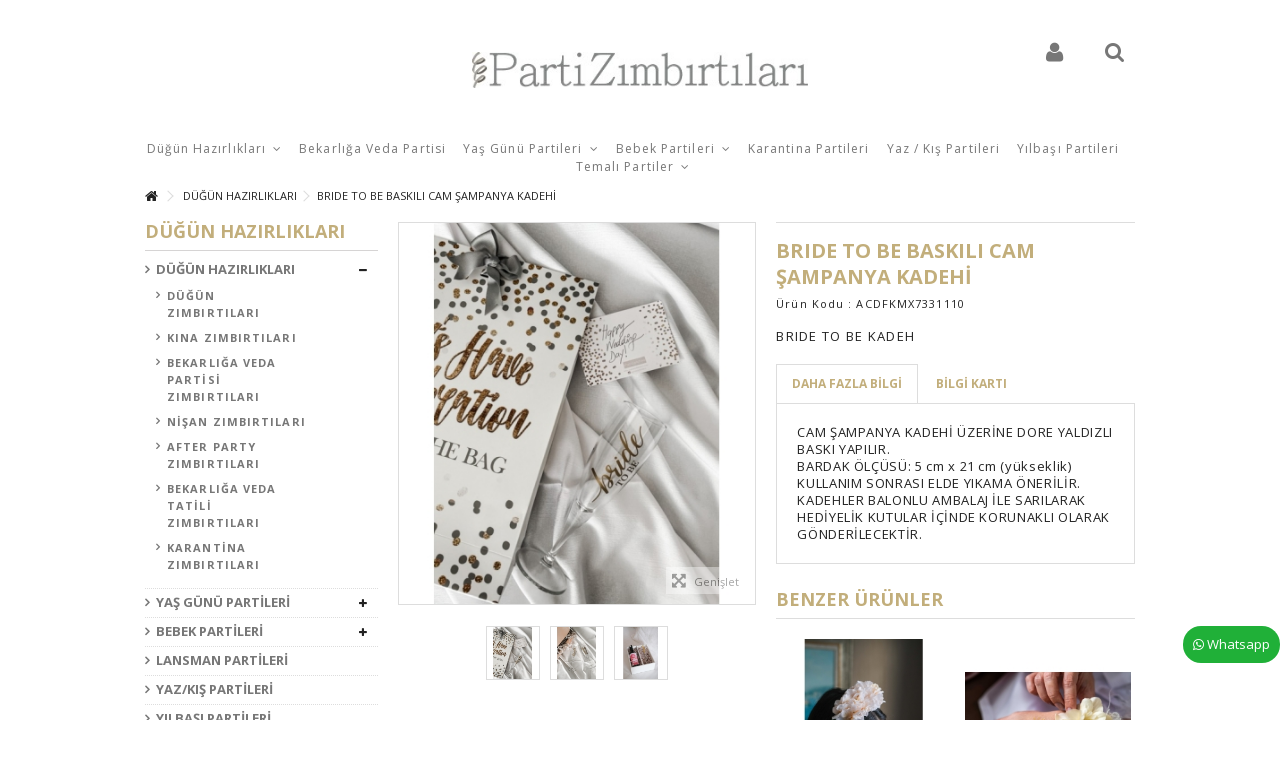

--- FILE ---
content_type: text/html; charset=utf-8
request_url: https://www.partizimbirtilari.com/dueguen-hazirliklari/775-bride-to-be-baskili-cam-sampanya-kadehi.html
body_size: 18625
content:
<!DOCTYPE HTML>
<!--[if lt IE 7]> <html class="no-js lt-ie9 lt-ie8 lt-ie7" lang="tr-tr"><![endif]-->
<!--[if IE 7]><html class="no-js lt-ie9 lt-ie8 ie7" lang="tr-tr"><![endif]-->
<!--[if IE 8]><html class="no-js lt-ie9 ie8" lang="tr-tr"><![endif]-->
<!--[if gt IE 8]> <html class="no-js ie9" lang="tr-tr"><![endif]-->
<html lang="tr-tr">
	<head>
		<meta charset="utf-8" />
		<title>Bride To Be Baskılı Cam Şampanya Kadehi</title>
					<meta name="description" content="Bekarlığa Veda Partisi Hediyelik Ürün Bride To Be Baskılı Cam Şampanya Kadehi" />
						<meta name="generator" content="PrestaShop" />
		<meta name="robots" content="index,follow" />
		<meta name="viewport" content="initial-scale=1,user-scalable=no,maximum-scale=1,width=device-width">
		<meta name="apple-mobile-web-app-capable" content="yes" /> 
		<link rel="icon" type="image/vnd.microsoft.icon" href="/img/favicon.ico?1620661506" />
		<link rel="shortcut icon" type="image/x-icon" href="/img/favicon.ico?1620661506" />
														<link rel="stylesheet" href="/themes/warehouse/css/global.css" type="text/css" media="all" />
																<link rel="stylesheet" href="/themes/warehouse/css/autoload/highdpi.css" type="text/css" media="all" />
																<link rel="stylesheet" href="/themes/warehouse/css/autoload/responsive-tables.css" type="text/css" media="all" />
																<link rel="stylesheet" href="/themes/warehouse/css/autoload/uniform.default.css" type="text/css" media="all" />
																<link rel="stylesheet" href="/js/jquery/plugins/fancybox/jquery.fancybox.css" type="text/css" media="all" />
																<link rel="stylesheet" href="/themes/warehouse/css/product.css" type="text/css" media="all" />
																<link rel="stylesheet" href="/themes/warehouse/css/print.css" type="text/css" media="print" />
																<link rel="stylesheet" href="/js/jquery/plugins/bxslider/jquery.bxslider.css" type="text/css" media="all" />
																<link rel="stylesheet" href="/themes/warehouse/css/modules/blocklanguages/blocklanguages.css" type="text/css" media="all" />
																<link rel="stylesheet" href="/themes/warehouse/css/modules/blocknewsletter/blocknewsletter.css" type="text/css" media="all" />
																<link rel="stylesheet" href="/themes/warehouse/css/modules/blockuserinfo/blockuserinfo.css" type="text/css" media="all" />
																<link rel="stylesheet" href="/themes/warehouse/css/modules/productscategory/css/productscategory.css" type="text/css" media="all" />
																<link rel="stylesheet" href="/themes/warehouse/css/modules/headerlinks/headerlinks.css" type="text/css" media="all" />
																<link rel="stylesheet" href="/themes/warehouse/css/modules/blocksocial_mod/blocksocial_mod.css" type="text/css" media="all" />
																<link rel="stylesheet" href="/themes/warehouse/css/modules/blockcategories/blockcategories.css" type="text/css" media="all" />
																<link rel="stylesheet" href="/js/jquery/plugins/autocomplete/jquery.autocomplete.css" type="text/css" media="all" />
																<link rel="stylesheet" href="/themes/warehouse/css/product_list.css" type="text/css" media="all" />
																<link rel="stylesheet" href="/themes/warehouse/css/modules/blocksearch_mod/blocksearch_mod.css" type="text/css" media="all" />
																<link rel="stylesheet" href="/themes/warehouse/css/modules/themeeditor/css/options/acart.css" type="text/css" media="all" />
																<link rel="stylesheet" href="/themes/warehouse/css/modules/themeeditor/css/options/hover.css" type="text/css" media="all" />
																<link rel="stylesheet" href="/modules/themeeditor/css/themeeditor_s_1.css" type="text/css" media="all" />
																<link rel="stylesheet" href="/modules/themeeditor/css/yourcss.css" type="text/css" media="all" />
																<link rel="stylesheet" href="/themes/warehouse/css/modules/mailalerts/mailalerts.css" type="text/css" media="all" />
																<link rel="stylesheet" href="/themes/warehouse/css/modules/iqitmegamenu/css/front.css" type="text/css" media="all" />
																<link rel="stylesheet" href="/modules/iqitmegamenu/css/iqitmegamenu_s_1.css" type="text/css" media="all" />
																<link rel="stylesheet" href="/modules/revsliderprestashop/views/css/rs-plugin/fonts/font-awesome/css/font-awesome.css" type="text/css" media="all" />
																<link rel="stylesheet" href="/modules/revsliderprestashop/views/css/rs-plugin/fonts/pe-icon-7-stroke/css/pe-icon-7-stroke.css" type="text/css" media="all" />
																<link rel="stylesheet" href="/modules/revsliderprestashop/views/css/rs-plugin/css/settings.css" type="text/css" media="all" />
																<link rel="stylesheet" href="/modules/revsliderprestashop/views/css/rs-plugin/css/dynamic-captions.css" type="text/css" media="all" />
																<link rel="stylesheet" href="/modules/revsliderprestashop/views/css/css/front.css" type="text/css" media="all" />
																<link rel="stylesheet" href="/modules/blockfooterhtml/blockfooterhtml.css" type="text/css" media="all" />
																<link rel="stylesheet" href="/modules/custompopup/css/popup.css" type="text/css" media="all" />
														<script type="text/javascript">
var FancyboxI18nClose = 'Kapat';
var FancyboxI18nNext = 'Sonraki';
var FancyboxI18nPrev = '&Ouml;nceki';
var PS_CATALOG_MODE = true;
var ajax_popup = true;
var ajaxsearch = true;
var allowBuyWhenOutOfStock = true;
var attribute_anchor_separator = '-';
var attributesCombinations = [];
var availableLaterValue = '';
var availableNowValue = '';
var baseDir = 'https://www.partizimbirtilari.com/';
var baseUri = 'https://www.partizimbirtilari.com/';
var blocksearch_type = 'top';
var comparator_max_item = 0;
var comparedProductsIds = [];
var contentOnly = false;
var currency = {"id":1,"name":"Lira","iso_code":"TRY","iso_code_num":"949","sign":"\u20ba","blank":"1","conversion_rate":"1.000000","deleted":"0","format":"1","decimals":"1","active":"1","prefix":"\u20ba ","suffix":"","id_shop_list":null,"force_id":false};
var currencyBlank = 1;
var currencyFormat = 1;
var currencyRate = 1;
var currencySign = '₺';
var currentDate = '2026-01-27 21:03:16';
var customerGroupWithoutTax = false;
var customizationFields = false;
var customizationId = null;
var default_eco_tax = 0;
var displayList = 1;
var displayPrice = 0;
var doesntExist = 'Bu kombinasyon bu ürün için geçerli değildir. Farklı bir kombinasyon seçin.';
var doesntExistNoMore = 'Bu ürün stokta yok';
var doesntExistNoMoreBut = 'aynı nitelikte farklı ürünler satın alabilirsiniz.';
var ecotaxTax_rate = 0;
var fieldRequired = 'Kişiselleştirmenizi kaydetmeden önce lütfen gerekli alanları doldurunuz.';
var grid_size_lg = 3;
var grid_size_lg2 = 4;
var grid_size_md = 2;
var grid_size_md2 = 6;
var grid_size_ms = 2;
var grid_size_ms2 = 6;
var grid_size_sm = 2;
var grid_size_sm2 = 4;
var grid_size_xs = 1;
var grid_size_xs2 = 12;
var groupReduction = 0;
var highDPI = false;
var idDefaultImage = 1728;
var id_lang = 1;
var id_product = 775;
var img_prod_dir = 'https://www.partizimbirtilari.com/img/p/';
var img_ps_dir = 'https://www.partizimbirtilari.com/img/';
var instantsearch = false;
var iqit_carousel_auto = false;
var iqit_carousel_load = 'ondemand';
var iqit_lazy_load = true;
var iqit_mobile_header_sticky = true;
var iqit_mobile_header_style = 1;
var iqit_sidebarh = false;
var iqit_thumbs_position = false;
var iqitcountdown_days = 'd.';
var iqitcountdown_hours = 'Hours';
var iqitcountdown_minutes = 'Min';
var iqitcountdown_seconds = 'Sec';
var iqitmegamenu_swwidth = false;
var isGuest = 0;
var isLogged = 0;
var isMobile = false;
var isPreloaderEnabled = false;
var isRtl = false;
var jqZoomEnabled = false;
var maxQuantityToAllowDisplayOfLastQuantityMessage = 3;
var max_item = 'Karşılaştırma için 0 den fazla ürün seçemezsiniz';
var min_item = 'En az 1 ürün seçin';
var minimalQuantity = 1;
var more_products_search = 'More products »';
var noTaxForThisProduct = false;
var oosHookJsCodeFunctions = [];
var page_name = 'product';
var placeholder_blocknewsletter = 'E-posta adresinizi girin';
var priceDisplayMethod = 0;
var priceDisplayPrecision = 2;
var productAvailableForOrder = true;
var productBasePriceTaxExcl = 58.474576;
var productBasePriceTaxExcluded = 58.474576;
var productBasePriceTaxIncl = 69;
var productHasAttributes = false;
var productPrice = 69;
var productPriceTaxExcluded = 58.474576;
var productPriceTaxIncluded = 69;
var productPriceWithoutReduction = 69;
var productReference = 'ACDFKMX7331110';
var productShowPrice = false;
var productUnitPriceRatio = 0;
var product_fileButtonHtml = 'Dosya seçin';
var product_fileDefaultHtml = 'Dosya seçili değil';
var product_specific_price = [];
var quantitiesDisplayAllowed = false;
var quantityAvailable = 0;
var quickView = true;
var reduction_percent = 0;
var reduction_price = 0;
var roundMode = 2;
var search_url = 'https://www.partizimbirtilari.com/search';
var specific_currency = false;
var specific_price = 0;
var static_token = 'd45a03cad4f98276eec6284f6cbfd774';
var stock_management = 1;
var taxRate = 18;
var token = 'd45a03cad4f98276eec6284f6cbfd774';
var uploading_in_progress = 'Yükleme devam ediyor, lütfen bekleyiniz...';
var usingSecureMode = true;
</script>

						<script type="text/javascript" src="/js/jquery/jquery-1.11.0.min.js"></script>
						<script type="text/javascript" src="/js/jquery/jquery-migrate-1.2.1.min.js"></script>
						<script type="text/javascript" src="/js/jquery/plugins/jquery.easing.js"></script>
						<script type="text/javascript" src="/js/tools.js"></script>
						<script type="text/javascript" src="/themes/warehouse/js/global.js"></script>
						<script type="text/javascript" src="/themes/warehouse/js/autoload/10-bootstrap.min.js"></script>
						<script type="text/javascript" src="/themes/warehouse/js/autoload/15-jquery.total-storage.min.js"></script>
						<script type="text/javascript" src="/themes/warehouse/js/autoload/15-jquery.uniform-modified.js"></script>
						<script type="text/javascript" src="/themes/warehouse/js/autoload/modernizr-custom.js"></script>
						<script type="text/javascript" src="/js/jquery/plugins/fancybox/jquery.fancybox.js"></script>
						<script type="text/javascript" src="/js/jquery/plugins/jquery.idTabs.js"></script>
						<script type="text/javascript" src="/js/jquery/plugins/jquery.scrollTo.js"></script>
						<script type="text/javascript" src="/js/jquery/plugins/jquery.serialScroll.js"></script>
						<script type="text/javascript" src="/js/jquery/plugins/bxslider/jquery.bxslider.js"></script>
						<script type="text/javascript" src="/themes/warehouse/js/product.js"></script>
						<script type="text/javascript" src="/themes/warehouse/js/modules/blocknewsletter/blocknewsletter.js"></script>
						<script type="text/javascript" src="/themes/warehouse/js/modules/productscategory/js/productscategory.js"></script>
						<script type="text/javascript" src="/modules/pluginadder/easyzoom.js"></script>
						<script type="text/javascript" src="/modules/pluginadder/jquery.lazyload.min.js"></script>
						<script type="text/javascript" src="/modules/pluginadder/plugins.js"></script>
						<script type="text/javascript" src="/modules/pluginadder/script.js"></script>
						<script type="text/javascript" src="/themes/warehouse/js/tools/treeManagement.js"></script>
						<script type="text/javascript" src="/js/jquery/plugins/autocomplete/jquery.autocomplete.js"></script>
						<script type="text/javascript" src="/modules/blocksearch_mod/blocksearch_mod.js"></script>
						<script type="text/javascript" src="/modules/themeeditor/js/front/script.js"></script>
						<script type="text/javascript" src="/themes/warehouse/js/modules/mailalerts/mailalerts.js"></script>
						<script type="text/javascript" src="/modules/iqitmegamenu/js/classie.js"></script>
						<script type="text/javascript" src="/modules/iqitmegamenu/js/front_horizontal.js"></script>
						<script type="text/javascript" src="/modules/iqitmegamenu/js/front_vertical.js"></script>
						<script type="text/javascript" src="/modules/iqitmegamenu/js/front_sticky.js"></script>
						<script type="text/javascript" src="/modules/iqitmegamenu/js/mlpushmenu.js"></script>
						<script type="text/javascript" src="/modules/revsliderprestashop/views/js/rs-plugin/js/jquery.themepunch.tools.min.js"></script>
						<script type="text/javascript" src="/modules/revsliderprestashop/views/js/rs-plugin/js/jquery.themepunch.revolution.js"></script>
						<script type="text/javascript" src="/modules/custompopup/js/jquery.cookie.js"></script>
						<script type="text/javascript" src="/modules/custompopup/js/jquery.popup.min.js"></script>
							

									<link rel="stylesheet" href="https://fonts.googleapis.com/css?family=Open+Sans:400,600,700|PT+Serif&amp;subset=latin-ext" type="text/css" media="all" />
					
		<!--[if lt IE 9]>
		<script src="https://oss.maxcdn.com/libs/html5shiv/3.7.0/html5shiv.js"></script>
		<script src="https://oss.maxcdn.com/libs/respond.js/1.3.0/respond.min.js"></script>
		<![endif]-->
		<!--[if lte IE 9]>
		
		<script src="https://www.partizimbirtilari.com/themes/warehouse/js/flexibility.js"></script>

		<![endif]-->
		<meta property="og:title" content="Bride To Be Bask&#305;l&#305; Cam &#350;ampanya Kadehi"/>
		<meta property="og:url" content="http://www.partizimbirtilari.com/dueguen-hazirliklari/775-bride-to-be-baskili-cam-sampanya-kadehi.html"/>
		<meta property="og:site_name" content="Parti Z&#305;mb&#305;rt&#305;lar&#305;"/>
		
		<meta property="og:description" content="Bekarlığa Veda Partisi Hediyelik Ürün Bride To Be Baskılı Cam Şampanya Kadehi">
				<meta property="og:type" content="product">
				<meta property="og:image" content="https://www.partizimbirtilari.com/1728-large_default/bride-to-be-baskili-cam-sampanya-kadehi.jpg">					</head>
	<body id="product" class="not-index product product-775 product-bride-to-be-baskili-cam-sampanya-kadehi category-89 category-dueguen-hazirliklari hide-right-column show-left-column  lang_tr   	 ">
			
	
	<div id="page">
		<div class="header-container alt-cart">
			<header id="header">
		
			
						<div class="banner">
					<div class="container">
						<div class="row">
							
						</div>
					</div>
				</div>
									<div>
					<div class="container container-header">
														<div id="desktop-header" class="desktop-header">
									<div class="row">
						<div id="header_logo" class="col-xs-12 col-sm-4  col-sm-push-4 centered-logo  ">

							<a href="https://www.partizimbirtilari.com/" title="Parti Zımbırtıları">
								<img class="logo img-responsive replace-2xlogo" src="https://www.partizimbirtilari.com/img/parti-zimbirtilari-logo-1548113387.jpg"   width="400" height="42" alt="Parti Zımbırtıları" />
							</a>
						</div>
						
	<!-- Block search module TOP -->
	<div id="search_block_top_content" class="col-xs-12 col-sm-4  col-sm-pull-4 disable_center">
	<div class="iqitsearch-inner">
	
	
	</div></div> <div class="iqit-search-shower">

	<div class="iqit-search-shower-i"><i class="icon icon-search"></i>Search</div>	<div id="search_block_top" class="search_block_top  iqit-search-c" >
		<form method="get" action="//www.partizimbirtilari.com/search" id="searchbox">
			<input type="hidden" name="controller" value="search" />
			<input type="hidden" name="orderby" value="position" />
			<input type="hidden" name="orderway" value="desc" />

			<div class="search_query_container ">
						<input type="hidden" name="search-cat-select" value="0" class="search-cat-select" />
						<input class="search_query form-control" type="text" id="search_query_top" name="search_query" placeholder="Search" value="" />
			
			<button type="submit" name="submit_search" class="button-search">
				<span>Search</span>
			</button>
			</div>
		</form>

	</div>
		
		</div>

	


	<!-- /Block search module TOP -->
<div class="header_user_info col-xs-12 col-sm-4">
			<a class="login" href="https://www.partizimbirtilari.com/my-account" rel="nofollow" title="Login to your customer account">
			<i class="icon-signin"></i> Oturum Aç
		</a>
	</div>



						

	<div  class="iqitmegamenu-wrapper col-xs-12 cbp-hor-width-1  clearfix">
		<div id="iqitmegamenu-horizontal" class="iqitmegamenu  cbp-sticky-transparent" role="navigation">
			<div class="container">
				
				
				 
				
				<nav id="cbp-hrmenu" class="cbp-hrmenu cbp-horizontal cbp-hrsub-narrow   cbp-fade-slide-bottom  cbp-arrowed    cbp-menu-centered ">
					<ul>
												<li class="cbp-hrmenu-tab cbp-hrmenu-tab-3 ">
	<a href="https://www.partizimbirtilari.com/89-dueguen-hazirliklari" >								

								<span class="cbp-tab-title">
								Düğün Hazırlıkları <i class="icon-angle-down cbp-submenu-aindicator"></i></span>
															<span class="cbp-triangle-container"><span class="cbp-triangle-top"></span><span class="cbp-triangle-top-back"></span></span>						</a>
														<div class="cbp-hrsub col-xs-3">
								<div class="cbp-hrsub-inner">
																		
																																

		<div class="row menu_row menu-element  first_rows menu-element-id-1">
					

			

			

									

			<div  class="col-xs-12 cbp-menu-column cbp-menu-element menu-element-id-2 " >
			<div class="cbp-menu-column-inner">
						
				
				


				

								
					
													<div class="row cbp-categories-row">
																									<div class="col-xs-12">
										<a href="https://www.partizimbirtilari.com/107-dueguen-zimbirtilari" class="cbp-column-title cbp-category-title">DÜĞÜN ZIMBIRTILARI</a>
																			</div>
																																		<div class="col-xs-12">
										<a href="https://www.partizimbirtilari.com/109-kina-zimbirtilari" class="cbp-column-title cbp-category-title">KINA ZIMBIRTILARI</a>
																			</div>
																																		<div class="col-xs-12">
										<a href="https://www.partizimbirtilari.com/116-bekarliga-veda-partisi-zimbirtilari" class="cbp-column-title cbp-category-title">BEKARLIĞA VEDA PARTİSİ ZIMBIRTILARI</a>
																			</div>
																																		<div class="col-xs-12">
										<a href="https://www.partizimbirtilari.com/111-nisan-zimbirtilari" class="cbp-column-title cbp-category-title">NİŞAN ZIMBIRTILARI</a>
																			</div>
																																		<div class="col-xs-12">
										<a href="https://www.partizimbirtilari.com/115-after-party-zimbirtilari" class="cbp-column-title cbp-category-title">AFTER PARTY ZIMBIRTILARI</a>
																			</div>
																																		<div class="col-xs-12">
										<a href="https://www.partizimbirtilari.com/117-bekarliga-veda-tatili-zimbirtilari" class="cbp-column-title cbp-category-title">BEKARLIĞA VEDA TATİLİ ZIMBIRTILARI</a>
																			</div>
																																		<div class="col-xs-12">
										<a href="https://www.partizimbirtilari.com/128-karantina-zimbirtilari" class="cbp-column-title cbp-category-title">KARANTİNA ZIMBIRTILARI</a>
																			</div>
																								</div>

											
				
			

			

			

						</div>		</div>

											</div>
               
																					
																										</div>
							</div>
													</li>
												<li class="cbp-hrmenu-tab cbp-hrmenu-tab-11 ">
	<a href="https://www.partizimbirtilari.com/116-bekarliga-veda-partisi-zimbirtilari" >								

								<span class="cbp-tab-title">
								Bekarlığa Veda Partisi</span>
																					</a>
													</li>
												<li class="cbp-hrmenu-tab cbp-hrmenu-tab-4 ">
	<a href="https://www.partizimbirtilari.com/88-yas-guenue-partileri" >								

								<span class="cbp-tab-title">
								Yaş Günü Partileri <i class="icon-angle-down cbp-submenu-aindicator"></i></span>
															<span class="cbp-triangle-container"><span class="cbp-triangle-top"></span><span class="cbp-triangle-top-back"></span></span>						</a>
														<div class="cbp-hrsub col-xs-3">
								<div class="cbp-hrsub-inner">
																		
																																

		<div class="row menu_row menu-element  first_rows menu-element-id-1">
					

			

			

									

			<div  class="col-xs-12 cbp-menu-column cbp-menu-element menu-element-id-2 " >
			<div class="cbp-menu-column-inner">
						
				
				


				

								
					
													<div class="row cbp-categories-row">
																									<div class="col-xs-12">
										<a href="https://www.partizimbirtilari.com/118-yetiskin-partisi-zimbirtilari" class="cbp-column-title cbp-category-title">YETİŞKİN PARTİSİ ZIMBIRTILARI</a>
																			</div>
																																		<div class="col-xs-12">
										<a href="https://www.partizimbirtilari.com/119-genc-yas-guenue-parti-zimbirtilari" class="cbp-column-title cbp-category-title">GENÇ YAŞ GÜNÜ PARTİ ZIMBIRTILARI</a>
																			</div>
																																		<div class="col-xs-12">
										<a href="https://www.partizimbirtilari.com/120-cocuk-yas-guenue-parti-zimbirtilari" class="cbp-column-title cbp-category-title">ÇOCUK YAŞ GÜNÜ PARTİ ZIMBIRTILARI</a>
																			</div>
																								</div>

											
				
			

			

			

						</div>		</div>

											</div>
               
																					
																										</div>
							</div>
													</li>
												<li class="cbp-hrmenu-tab cbp-hrmenu-tab-5 ">
	<a href="https://www.partizimbirtilari.com/97-bebek-partileri" >								

								<span class="cbp-tab-title">
								Bebek Partileri <i class="icon-angle-down cbp-submenu-aindicator"></i></span>
															<span class="cbp-triangle-container"><span class="cbp-triangle-top"></span><span class="cbp-triangle-top-back"></span></span>						</a>
														<div class="cbp-hrsub col-xs-3">
								<div class="cbp-hrsub-inner">
																		
																																

		<div class="row menu_row menu-element  first_rows menu-element-id-1">
					

			

			

									

			<div  class="col-xs-12 cbp-menu-column cbp-menu-element menu-element-id-2 " >
			<div class="cbp-menu-column-inner">
						
				
				


				

								
					
													<div class="row cbp-categories-row">
																									<div class="col-xs-12">
										<a href="https://www.partizimbirtilari.com/123-1-yas-partisi-zimbirtilari" class="cbp-column-title cbp-category-title">1 YAŞ PARTİSİ ZIMBIRTILARI</a>
																			</div>
																																		<div class="col-xs-12">
										<a href="https://www.partizimbirtilari.com/124-dis-bugdayi-partisi-zimbirtilari" class="cbp-column-title cbp-category-title">DİŞ BUĞDAYI PARTİSİ ZIMBIRTILARI</a>
																			</div>
																																		<div class="col-xs-12">
										<a href="https://www.partizimbirtilari.com/122-baby-shower-partisi-zimbirtilari" class="cbp-column-title cbp-category-title">BABY SHOWER PARTİSİ ZIMBIRTILARI</a>
																			</div>
																								</div>

											
				
			

			

			

						</div>		</div>

											</div>
               
																					
																										</div>
							</div>
													</li>
												<li class="cbp-hrmenu-tab cbp-hrmenu-tab-6 ">
	<a href="https://www.partizimbirtilari.com/128-karantina-zimbirtilari" >								

								<span class="cbp-tab-title">
								Karantina Partileri</span>
																					</a>
													</li>
												<li class="cbp-hrmenu-tab cbp-hrmenu-tab-7 ">
	<a href="https://www.partizimbirtilari.com/108-yazkis-partileri" >								

								<span class="cbp-tab-title">
								Yaz / Kış Partileri</span>
																					</a>
													</li>
												<li class="cbp-hrmenu-tab cbp-hrmenu-tab-8 ">
	<a href="https://www.partizimbirtilari.com/110-yilbasi-partileri" >								

								<span class="cbp-tab-title">
								Yılbaşı Partileri</span>
																					</a>
													</li>
												<li class="cbp-hrmenu-tab cbp-hrmenu-tab-10 ">
	<a href="https://www.partizimbirtilari.com/94-temali-partiler" >								

								<span class="cbp-tab-title">
								Temalı Partiler <i class="icon-angle-down cbp-submenu-aindicator"></i></span>
															<span class="cbp-triangle-container"><span class="cbp-triangle-top"></span><span class="cbp-triangle-top-back"></span></span>						</a>
														<div class="cbp-hrsub col-xs-3">
								<div class="cbp-hrsub-inner">
																		
																																

		<div class="row menu_row menu-element  first_rows menu-element-id-1">
					

			

			

									

			<div  class="col-xs-12 cbp-menu-column cbp-menu-element menu-element-id-2 " >
			<div class="cbp-menu-column-inner">
						
				
				


				

								
					
													<div class="row cbp-categories-row">
																									<div class="col-xs-12">
										<a href="https://www.partizimbirtilari.com/126-80-ler-90-lar-partisi-zimbirtilari" class="cbp-column-title cbp-category-title">80'LER-90'LAR PARTİSİ ZIMBIRTILARI</a>
																			</div>
																																		<div class="col-xs-12">
										<a href="https://www.partizimbirtilari.com/127-20-ler-partisi-zimbirtilari" class="cbp-column-title cbp-category-title">20'LER PARTİSİ ZIMBIRTILARI</a>
																			</div>
																																		<div class="col-xs-12">
										<a href="https://www.partizimbirtilari.com/125-sevgililer-guenue-zimbirtilari" class="cbp-column-title cbp-category-title">SEVGİLİLER GÜNÜ ZIMBIRTILARI</a>
																			</div>
																																		<div class="col-xs-12">
										<a href="https://www.partizimbirtilari.com/105-asker-partisi-zimbirtilari" class="cbp-column-title cbp-category-title">ASKER PARTİSİ ZIMBIRTILARI</a>
																			</div>
																																		<div class="col-xs-12">
										<a href="https://www.partizimbirtilari.com/104-mezuniyet-zimbirtilari" class="cbp-column-title cbp-category-title">MEZUNİYET ZIMBIRTILARI</a>
																			</div>
																																		<div class="col-xs-12">
										<a href="https://www.partizimbirtilari.com/112-cadilar-bayrami-zimbirtilari" class="cbp-column-title cbp-category-title">CADILAR BAYRAMI ZIMBIRTILARI</a>
																			</div>
																								</div>

											
				
			

			

			

						</div>		</div>

											</div>
               
																					
																										</div>
							</div>
													</li>
											</ul>
				</nav>
				
				
				

				
			</div>
			<div id="iqitmegamenu-mobile">

					<div id="iqitmegamenu-shower" class="clearfix"><div class="container">
						<div class="iqitmegamenu-icon"><i class="icon-reorder"></i></div>
						<span>Menu</span>
						</div>
					</div>
					<div class="cbp-mobilesubmenu"><div class="container">
					<ul id="iqitmegamenu-accordion" class="cbp-spmenu cbp-spmenu-vertical cbp-spmenu-left">
					<li id="cbp-close-mobile"><i class="icon-chevron-left"></i> Hide</li>  
						<li><a href="https://www.partizimbirtilari.com/89-dueguen-hazirliklari" title="DÜĞÜN HAZIRLIKLARI">DÜĞÜN HAZIRLIKLARI</a><ul><li><a href="https://www.partizimbirtilari.com/107-dueguen-zimbirtilari" title="DÜĞÜN ZIMBIRTILARI">DÜĞÜN ZIMBIRTILARI</a></li><li><a href="https://www.partizimbirtilari.com/109-kina-zimbirtilari" title="KINA ZIMBIRTILARI">KINA ZIMBIRTILARI</a></li><li><a href="https://www.partizimbirtilari.com/116-bekarliga-veda-partisi-zimbirtilari" title="BEKARLIĞA VEDA PARTİSİ ZIMBIRTILARI">BEKARLIĞA VEDA PARTİSİ ZIMBIRTILARI</a></li><li><a href="https://www.partizimbirtilari.com/111-nisan-zimbirtilari" title="NİŞAN ZIMBIRTILARI">NİŞAN ZIMBIRTILARI</a></li><li><a href="https://www.partizimbirtilari.com/115-after-party-zimbirtilari" title="AFTER PARTY ZIMBIRTILARI">AFTER PARTY ZIMBIRTILARI</a></li><li><a href="https://www.partizimbirtilari.com/117-bekarliga-veda-tatili-zimbirtilari" title="BEKARLIĞA VEDA TATİLİ ZIMBIRTILARI">BEKARLIĞA VEDA TATİLİ ZIMBIRTILARI</a></li></ul></li><li><a href="https://www.partizimbirtilari.com/116-bekarliga-veda-partisi-zimbirtilari" title="BEKARLIĞA VEDA PARTİSİ ZIMBIRTILARI">BEKARLIĞA VEDA PARTİSİ ZIMBIRTILARI</a></li><li><a href="https://www.partizimbirtilari.com/88-yas-guenue-partileri" title="YAŞ GÜNÜ PARTİLERİ">YAŞ GÜNÜ PARTİLERİ</a><ul><li><a href="https://www.partizimbirtilari.com/118-yetiskin-partisi-zimbirtilari" title="YETİŞKİN PARTİSİ ZIMBIRTILARI">YETİŞKİN PARTİSİ ZIMBIRTILARI</a></li><li><a href="https://www.partizimbirtilari.com/119-genc-yas-guenue-parti-zimbirtilari" title="GENÇ YAŞ GÜNÜ PARTİ ZIMBIRTILARI">GENÇ YAŞ GÜNÜ PARTİ ZIMBIRTILARI</a></li><li><a href="https://www.partizimbirtilari.com/120-cocuk-yas-guenue-parti-zimbirtilari" title="ÇOCUK YAŞ GÜNÜ PARTİ ZIMBIRTILARI">ÇOCUK YAŞ GÜNÜ PARTİ ZIMBIRTILARI</a></li></ul></li><li><a href="https://www.partizimbirtilari.com/97-bebek-partileri" title="BEBEK PARTİLERİ">BEBEK PARTİLERİ</a><ul><li><a href="https://www.partizimbirtilari.com/123-1-yas-partisi-zimbirtilari" title="1 YAŞ PARTİSİ ZIMBIRTILARI">1 YAŞ PARTİSİ ZIMBIRTILARI</a></li><li><a href="https://www.partizimbirtilari.com/124-dis-bugdayi-partisi-zimbirtilari" title="DİŞ BUĞDAYI PARTİSİ ZIMBIRTILARI">DİŞ BUĞDAYI PARTİSİ ZIMBIRTILARI</a></li><li><a href="https://www.partizimbirtilari.com/122-baby-shower-partisi-zimbirtilari" title="BABY SHOWER PARTİSİ ZIMBIRTILARI">BABY SHOWER PARTİSİ ZIMBIRTILARI</a></li></ul></li><li><a href="https://www.partizimbirtilari.com/121-lansman-partileri" title="LANSMAN PARTİLERİ">LANSMAN PARTİLERİ</a></li><li><a href="https://www.partizimbirtilari.com/108-yazkis-partileri" title="YAZ/KIŞ PARTİLERİ">YAZ/KIŞ PARTİLERİ</a></li><li><a href="https://www.partizimbirtilari.com/110-yilbasi-partileri" title="YILBAŞI PARTİLERİ">YILBAŞI PARTİLERİ</a></li><li><a href="https://www.partizimbirtilari.com/113-fotograf-cekim-aksesuarlari" title="FOTOĞRAF ÇEKİM AKSESUARLARI">FOTOĞRAF ÇEKİM AKSESUARLARI</a></li><li><a href="https://www.partizimbirtilari.com/94-temali-partiler" title="TEMALI PARTİLER">TEMALI PARTİLER</a><ul><li><a href="https://www.partizimbirtilari.com/126-80-ler-90-lar-partisi-zimbirtilari" title="80'LER-90'LAR PARTİSİ ZIMBIRTILARI">80'LER-90'LAR PARTİSİ ZIMBIRTILARI</a></li><li><a href="https://www.partizimbirtilari.com/127-20-ler-partisi-zimbirtilari" title="20'LER PARTİSİ ZIMBIRTILARI">20'LER PARTİSİ ZIMBIRTILARI</a></li><li><a href="https://www.partizimbirtilari.com/125-sevgililer-guenue-zimbirtilari" title="SEVGİLİLER GÜNÜ ZIMBIRTILARI">SEVGİLİLER GÜNÜ ZIMBIRTILARI</a></li><li><a href="https://www.partizimbirtilari.com/105-asker-partisi-zimbirtilari" title="ASKER PARTİSİ ZIMBIRTILARI">ASKER PARTİSİ ZIMBIRTILARI</a></li><li><a href="https://www.partizimbirtilari.com/104-mezuniyet-zimbirtilari" title="MEZUNİYET ZIMBIRTILARI">MEZUNİYET ZIMBIRTILARI</a></li><li><a href="https://www.partizimbirtilari.com/112-cadilar-bayrami-zimbirtilari" title="CADILAR BAYRAMI ZIMBIRTILARI">CADILAR BAYRAMI ZIMBIRTILARI</a></li></ul></li>
					</ul></div></div>
					<div id="cbp-spmenu-overlay" class="cbp-spmenu-overlay"></div>				</div> 
		</div>
	</div>

					</div>
										</div>

					<div class="mobile-condensed-header mobile-style mobile-style1 ">
						
													    <div id="mh-sticky" class="not-sticked">
        <div class="mobile-main-wrapper">
        <div class="mobile-main-bar">

            <div class="mh-button mh-menu">
                <span id="mh-menu"><i class="icon-reorder mh-icon"></i></span>
            </div>
            <div  class="mh-button mh-search">
                <span id="mh-search" data-mh-search="1"><i class="icon-search mh-icon"></i></span> 
            </div>
            <div class="mobile-h-logo">
                <a href="https://www.partizimbirtilari.com/" title="Parti Zımbırtıları">
                    <img class="logo img-responsive replace-2xlogo" src="https://www.partizimbirtilari.com/img/parti-zimbirtilari-logo-1548113387.jpg"   width="400" height="42" alt="Parti Zımbırtıları" />
                </a>
            </div>
            <div  class="mh-button mh-user"> 
                <span id="mh-user"><i class="icon-user mh-icon "></i></span>
                
    <div class="mh-drop">
                <p>Giriş Yap Veya &Uuml;ye Ol</p>
        <ul>
            <li><a href="https://www.partizimbirtilari.com/my-account" title="Giriş Yap" rel="nofollow">&Uuml;ye Ol</a></li>

        </ul>
            </div>

            </div>
            
        </div>
        </div>

        <div class="mh-dropdowns">
            <div class="mh-drop mh-search-drop">
                    	<div class="search_block_top mh-search-module">
		<form method="get" action="//www.partizimbirtilari.com/search">
			<input type="hidden" name="controller" value="search" />
			<input type="hidden" name="orderby" value="position" />
			<input type="hidden" name="orderway" value="desc" />
			<div class="search_query_container ">
								<input type="hidden" name="search-cat-select" value="0" class="search-cat-select" />
				

				<input class="search_query form-control" type="text"  name="search_query" placeholder="Search" value="" />
			</div>
			<button type="submit" name="submit_search" class="button-search">
				<span>Search</span>
			</button>
		</form>
	</div>

            </div>
        </div>

    </div>

						
						

					</div>

				
					</div>
				</div>
				<div class="fw-pseudo-wrapper"> <div class="desktop-header"> </div>	</div>
			
			</header>

					</div>
				<div class="columns-container">
			<div id="columns" class="container">


				
								
<!-- Breadcrumb -->
<div class="breadcrumb clearfix ">
			<a class="home" href="https://www.partizimbirtilari.com/" title="Anasayfaya Geri D&ouml;n"><i class="icon-home"></i></a>
			<span class="navigation-pipe">&gt;</span>
					<span class="navigation_page"><span itemscope itemtype="http://data-vocabulary.org/Breadcrumb"><a itemprop="url" href="https://www.partizimbirtilari.com/89-dueguen-hazirliklari" title="D&Uuml;Ğ&Uuml;N HAZIRLIKLARI" ><span itemprop="title">D&Uuml;Ğ&Uuml;N HAZIRLIKLARI</span></a></span><span class="navigation-pipe">></span>BRIDE TO BE BASKILI CAM ŞAMPANYA KADEHİ</span>
			
				
		
</div>

<!-- /Breadcrumb -->												<div class="fw-pseudo-wrapper">
								 
				
					</div>
				<div class="row content-inner">
															<div id="center_column" class="center_column col-xs-12 col-sm-9  col-sm-push-3">
						

								<div itemscope itemtype="https://schema.org/Product">
	<meta itemprop="url" content="https://www.partizimbirtilari.com/dueguen-hazirliklari/775-bride-to-be-baskili-cam-sampanya-kadehi.html">
		<div class="primary_block row">

							
		<!-- left infos-->  
		<div class="pb-left-column col-xs-12 col-md-6 col-lg-6 ">
			<!-- product img-->   
			<div id="all-images-ww"> 
			<div id="all-images-wrapper" class="left-thumbs-table">  
				<div id="closezoom"><i class="icon icon-close"></i></div> 
				<div id="taptozoom">
					<button class="btn btn-default button button-medium exclusive">
						<span>
							Yakınlaştırmak İ&ccedil;in Tıklayın
						</span>
					</button>
				</div>    
			<div id="image-block" class="clearfix">
												
														<button type="button" data-role="next" class="slick-next slick-arrow" aria-label="Sonraki" role="button" style="display: block;">Sonraki</button>
					<button type="button" data-role="prev" class="slick-prev slick-arrow" aria-label="&Ouml;nceki" role="button" style="display: block;">&Ouml;nceki</button>
										<span id="view_full_size" class="easyzoom easyzoom--overlay easyzoom--with-thumbnails">
					
													<img id="bigpic" itemprop="image" src="https://www.partizimbirtilari.com/1728-large_default/bride-to-be-baskili-cam-sampanya-kadehi.jpg" title="BRIDE TO BE BASKILI CAM ŞAMPANYA KADEHİ" alt="BRIDE TO BE BASKILI CAM ŞAMPANYA KADEHİ" width="398" height="425"/>
											</span>
												<span id="view_full_size_button" class="span_link circle-rounded-ui">
							<i class="icon icon-arrows-alt"></i> <span>Genişlet</span>
							</span>
													</div> <!-- end image-block -->
			
							<!-- thumbnails -->
				<div id="views_block" class="clearfix ">
					<div id="thumbs_list">
						<ul id="thumbs_list_frame">
																																																						<li id="thumbnail_1728">
									<a href="https://www.partizimbirtilari.com/1728-thickbox_default/bride-to-be-baskili-cam-sampanya-kadehi.jpg"	data-fancybox-group="other-views" class="fancybox shown" title="BRIDE TO BE BASKILI CAM ŞAMPANYA KADEHİ">
										<img class="img-responsive" id="thumb_1728" src="https://www.partizimbirtilari.com/1728-small_default/bride-to-be-baskili-cam-sampanya-kadehi.jpg" alt="BRIDE TO BE BASKILI CAM ŞAMPANYA KADEHİ" title="BRIDE TO BE BASKILI CAM ŞAMPANYA KADEHİ"  itemprop="image" 	 height="100" width="100" />
									</a>
								</li>
																																																<li id="thumbnail_1726">
									<a href="https://www.partizimbirtilari.com/1726-thickbox_default/bride-to-be-baskili-cam-sampanya-kadehi.jpg"	data-fancybox-group="other-views" class="fancybox" title="BRIDE TO BE BASKILI CAM ŞAMPANYA KADEHİ">
										<img class="img-responsive" id="thumb_1726" src="https://www.partizimbirtilari.com/1726-small_default/bride-to-be-baskili-cam-sampanya-kadehi.jpg" alt="BRIDE TO BE BASKILI CAM ŞAMPANYA KADEHİ" title="BRIDE TO BE BASKILI CAM ŞAMPANYA KADEHİ"  itemprop="image" 	 height="100" width="100" />
									</a>
								</li>
																																																<li id="thumbnail_1727">
									<a href="https://www.partizimbirtilari.com/1727-thickbox_default/bride-to-be-baskili-cam-sampanya-kadehi.jpg"	data-fancybox-group="other-views" class="fancybox" title="BRIDE TO BE BASKILI CAM ŞAMPANYA KADEHİ">
										<img class="img-responsive" id="thumb_1727" src="https://www.partizimbirtilari.com/1727-small_default/bride-to-be-baskili-cam-sampanya-kadehi.jpg" alt="BRIDE TO BE BASKILI CAM ŞAMPANYA KADEHİ" title="BRIDE TO BE BASKILI CAM ŞAMPANYA KADEHİ"  itemprop="image" 	 height="100" width="100" />
									</a>
								</li>
							
						
												</ul>
					</div> <!-- end thumbs_list -->
				</div> <!-- end views-block -->
				<!-- end thumbnails -->
						</div>
			</div>
							<p class="resetimg clear no-print">
					<span id="wrapResetImages" style="display: none;">
						<a href="https://www.partizimbirtilari.com/dueguen-hazirliklari/775-bride-to-be-baskili-cam-sampanya-kadehi.html" data-id="resetImages">
							<i class="icon-repeat"></i>
							T&uuml;m resimleri g&ouml;ster
						</a>
					</span>
				</p>
											<!-- usefull links-->
										</div> <!-- end pb-left-column -->
		<!-- end left infos--> 
		<!-- center infos -->

		<div class="pb-center-column col-xs-12 col-md-6 col-lg-6">
						<div class="product-title">
			<h1 itemprop="name">BRIDE TO BE BASKILI CAM ŞAMPANYA KADEHİ</h1>
			
			  

			
			<p id="product_reference">
				<label>&Uuml;r&uuml;n Kodu :  </label>
				<span class="editable" itemprop="sku" content="ACDFKMX7331110">ACDFKMX7331110</span>
			</p>
			<p id="product_condition">
				<label>Durum :  </label>
									<link itemprop="itemCondition" href="https://schema.org/NewCondition"/>
					<span class="editable">Yeni</span>
							</p>
					</div>
									<div id="short_description_block">
											<div id="short_description_content" class="rte align_justify" itemprop="description"><p>BRIDE TO BE KADEH</p></div>
					
											<p class="buttons_bottom_block">
							<a href="#descriptionContent" class="btn btn-default">
								Daha Fazla Detaylar
							</a>
						</p>
										<!---->
				</div> <!-- end short_description_block -->
						<div class="available-box">						<!-- availability or doesntExist -->
			<p id="availability_statut" style="display: none;">
				
				<span id="availability_value" class="label label-success"></span>
			</p>
											<p class="warning_inline" id="last_quantities" style="display: none" >Dikkat: Stoktaki son &uuml;r&uuml;n!</p>
						<p id="availability_date" style="display: none;">
				<span id="availability_date_label">Stoğa gireceği tarih : </span>
				<span id="availability_date_value"></span>
			</p>
			<!-- Out of stock hook -->
			<div id="oosHook" style="display: none;">
				
			</div>
			</div>			<!-- buy block -->
						<!-- add to cart form-->
			<form id="buy_block" class="hidden" action="https://www.partizimbirtilari.com/cart" method="post">
				<!-- hidden datas -->
				<p class="hidden">
					<input type="hidden" name="token" value="d45a03cad4f98276eec6284f6cbfd774" />
					<input type="hidden" name="id_product" value="775" id="product_page_product_id" />
					<input type="hidden" name="add" value="1" />
					<input type="hidden" name="id_product_attribute" id="idCombination" value="" />
				</p>
				<div class="box-info-product">
					<div class="product_attributes  hidden clearfix">
											</div> <!-- end product_attributes -->
					<div class="box-cart-bottom clearfix  unvisible">
					<div class="price-countdown-wrapper">
<div class="price-countdown price-countdown-product"  style="display: none;" >
<strong class="price-countdown-title"><i class="icon icon-hourglass-start faa-tada animated"></i> Time left:</strong>
<div class="count-down-timer" data-countdown=""> </div>
</div></div>




				
						<div class="content_prices clearfix">
						 
						
                        
						<div class="clear"></div>

					</div> <!-- end content_prices -->
								<!-- quantity wanted -->
													<div class="add_to_cart_container  unvisible">
							<p id="add_to_cart" class="buttons_bottom_block no-print">
								<button type="submit" name="Submit" class="exclusive">
									<span>Sepete Ekle</span>
								</button>
							</p>
							
						</div>

						<!-- minimal quantity wanted -->
						<p id="minimal_quantity_wanted_p" style="display: none;">
							Bu &uuml;r&uuml;n&uuml; satın almanız i&ccedil;in minimum miktar  <b id="minimal_quantity_label">1</b>
						
						

					</div> <!-- end box-cart-bottom -->
					
				</div> <!-- end box-info-product -->
								<div class="more_buttons_bottom_block no-print">
										<div class="additional_button no-print">
						<a href="javascript:print();" class="print">
							Yazdır
						</a>
					</div>
														<div class="additional_button">
<div class="addthis_sharing_toolbox addthis_inline_share_toolbox"></div>
</div>
<script type="text/javascript" src="//s7.addthis.com/js/300/addthis_widget.js#pubid=ra-50d44b832bee7204"></script>

<!-- Go to www.addthis.com/dashboard to customize your tools -->


				
							</div>
										</form>
			<!-- end buy block -->


		<a name="descriptionContent"></a>
<!-- Tab headings -->
<a name="tabs-ett"></a>
<div class="product-tabs-container">
<ul class="nav nav-tabs pr-nav-tabs">
<li><a href="#descriptionTab" data-toggle="tab">Daha Fazla Bilgi</a></li><li><a href="#featuresTab" data-toggle="tab">Bilgi kartı</a></li>
</ul>
<!-- Tab panes -->
<div class="tab-content pr-tab-content">

				<!-- More info -->
		<section class="page-product-box tab-pane fade" id="descriptionTab">
			<!-- full description -->
		
		<div  class="rte"><div>CAM ŞAMPANYA KADEHİ ÜZERİNE DORE YALDIZLI BASKI YAPILIR.</div>
<div></div>
<div>BARDAK ÖLÇÜSÜ: 5 cm x 21 cm (yükseklik)</div>
<div></div>
<div>KULLANIM SONRASI ELDE YIKAMA ÖNERİLİR. </div>
<div></div>
<div>
<div>KADEHLER BALONLU AMBALAJ İLE SARILARAK HEDİYELİK KUTULAR İÇİNDE KORUNAKLI OLARAK GÖNDERİLECEKTİR.</div>
<div></div>
</div>
<div></div>
<div></div></div>
	</section>
	<!--end  More info -->
		
		<!-- Data sheet -->
		<section class="page-product-box tab-pane fade" id="featuresTab">
			<table class="table-data-sheet">			
						<tr class="odd">
							    
				<td>MALZEME CİNSİ</td>
				<td>CAM</td>
							</tr>
					</table>
	</section>
	<!--end Data sheet -->
	



	
		
</div>
</div>







						<!--Accessories -->
			<section class="page-product-box flexslider_carousel_block">
				<h3 class="page-product-heading">Benzer &uuml;r&uuml;nler</h3>
						<div class="block_content">
				
					 
		
		<div  id="accessories_slider"   >
			<div class="slick_carousel slick_carousel_defaultp slick_carousel_style "  >
												<div class="ajax_block_product first_item   last_line">
					<div class="product-container">
						
						<div class="product-image-container">
													
												<a class="product_img_link"	href="https://www.partizimbirtilari.com/dueguen-hazirliklari/75-bridal-ekru-cicekli-floral-tac.html" title="BRIDAL EKRU ÇİÇEKLİ FLORAL TAÇ" >
															 
														<img class="replace-2x img-responsive lazy img_0 img_1e" 
							 
														data-lazy="https://www.partizimbirtilari.com/1689-home_default/bridal-ekru-cicekli-floral-tac.jpg" 
							src="https://www.partizimbirtilari.com/themes/warehouse/img/blank.gif" 
							
							alt="BRIDAL EKRU ÇİÇEKLİ FLORAL TAÇ" 

							 width="232" height="248"  />

							
							<img class="replace-2x img-responsive lazy img_1 img-rollover" 
							data-rollover="https://www.partizimbirtilari.com/1690-home_default/bridal-ekru-cicekli-floral-tac.jpg" 
							src="https://www.partizimbirtilari.com/themes/warehouse/img/blank.gif" 
							alt="BRIDAL EKRU ÇİÇEKLİ FLORAL TAÇ" 

							 width="232" height="248"  />
							

							
						</a>
						<div class="product-flags">
																													</div>
					<div class="functional-buttons functional-buttons-grid clearfix">
												<div class="quickview col-xs-6">
							<a class="quick-view" href="https://www.partizimbirtilari.com/dueguen-hazirliklari/75-bridal-ekru-cicekli-floral-tac.html" rel="https://www.partizimbirtilari.com/dueguen-hazirliklari/75-bridal-ekru-cicekli-floral-tac.html" title="Hızlı G&ouml;r&uuml;n&uuml;m">
								Hızlı G&ouml;r&uuml;n&uuml;m
							</a>
							</div>
												
							
					</div>
			
							
													</div><!-- .product-image-container> -->
										
					<h5  class="product-name-container">
											<a class="product-name" href="https://www.partizimbirtilari.com/dueguen-hazirliklari/75-bridal-ekru-cicekli-floral-tac.html" title="BRIDAL EKRU ÇİÇEKLİ FLORAL TAÇ" >
							BRIDAL EKRU ÇİÇEKLİ FLORAL TAÇ
						</a>
					</h5>
					<span class="product-reference">ACDFKMX4199</span>																

									
										<div class="button-container">
														<a class="button lnk_view btn" href="https://www.partizimbirtilari.com/dueguen-hazirliklari/75-bridal-ekru-cicekli-floral-tac.html" title="İncele">
							<span>Daha Fazla</span>
						</a>
												
					</div>
										
					</div><!-- .product-container> -->


					</div>
																		<div class="ajax_block_product item  last_line">
					<div class="product-container">
						
						<div class="product-image-container">
													
												<a class="product_img_link"	href="https://www.partizimbirtilari.com/bekarliga-veda-partisi-zimbirtilari/767-ekru-cicek-detayli-tuey-eklemeli-nedime-bileklik.html" title="EKRU ÇİÇEK DETAYLI TÜY EKLEMELİ NEDİME BİLEKLİK" >
															 
														<img class="replace-2x img-responsive lazy img_0 img_1e" 
							 
														data-lazy="https://www.partizimbirtilari.com/1700-home_default/ekru-cicek-detayli-tuey-eklemeli-nedime-bileklik.jpg" 
							src="https://www.partizimbirtilari.com/themes/warehouse/img/blank.gif" 
							
							alt="EKRU ÇİÇEK DETAYLI TÜY EKLEMELİ NEDİME BİLEKLİK" 

							 width="232" height="248"  />

							
							<img class="replace-2x img-responsive lazy img_1 img-rollover" 
							data-rollover="https://www.partizimbirtilari.com/1702-home_default/ekru-cicek-detayli-tuey-eklemeli-nedime-bileklik.jpg" 
							src="https://www.partizimbirtilari.com/themes/warehouse/img/blank.gif" 
							alt="EKRU ÇİÇEK DETAYLI TÜY EKLEMELİ NEDİME BİLEKLİK" 

							 width="232" height="248"  />
							

							
						</a>
						<div class="product-flags">
																													</div>
					<div class="functional-buttons functional-buttons-grid clearfix">
												<div class="quickview col-xs-6">
							<a class="quick-view" href="https://www.partizimbirtilari.com/bekarliga-veda-partisi-zimbirtilari/767-ekru-cicek-detayli-tuey-eklemeli-nedime-bileklik.html" rel="https://www.partizimbirtilari.com/bekarliga-veda-partisi-zimbirtilari/767-ekru-cicek-detayli-tuey-eklemeli-nedime-bileklik.html" title="Hızlı G&ouml;r&uuml;n&uuml;m">
								Hızlı G&ouml;r&uuml;n&uuml;m
							</a>
							</div>
												
							
					</div>
			
							
													</div><!-- .product-image-container> -->
										
					<h5  class="product-name-container">
											<a class="product-name" href="https://www.partizimbirtilari.com/bekarliga-veda-partisi-zimbirtilari/767-ekru-cicek-detayli-tuey-eklemeli-nedime-bileklik.html" title="EKRU ÇİÇEK DETAYLI TÜY EKLEMELİ NEDİME BİLEKLİK" >
							EKRU ÇİÇEK DETAYLI TÜY EKLEMELİ NEDİME BİLEKLİK
						</a>
					</h5>
					<span class="product-reference">ACDFKMX73333613</span>																

									
										<div class="button-container">
														<a class="button lnk_view btn" href="https://www.partizimbirtilari.com/bekarliga-veda-partisi-zimbirtilari/767-ekru-cicek-detayli-tuey-eklemeli-nedime-bileklik.html" title="İncele">
							<span>Daha Fazla</span>
						</a>
												
					</div>
										
					</div><!-- .product-container> -->


					</div>
																		<div class="ajax_block_product last_item  last_line">
					<div class="product-container">
						
						<div class="product-image-container">
													
												<a class="product_img_link"	href="https://www.partizimbirtilari.com/dueguen-hazirliklari/774-isim-baskili-cam-sampanya-kadehi.html" title="İSİM BASKILI CAM ŞAMPANYA KADEHİ" >
															 
														<img class="replace-2x img-responsive lazy img_0 img_1e" 
							 
														data-lazy="https://www.partizimbirtilari.com/1722-home_default/isim-baskili-cam-sampanya-kadehi.jpg" 
							src="https://www.partizimbirtilari.com/themes/warehouse/img/blank.gif" 
							
							alt="İSİM BASKILI CAM ŞAMPANYA KADEHİ" 

							 width="232" height="248"  />

							
							<img class="replace-2x img-responsive lazy img_1 img-rollover" 
							data-rollover="https://www.partizimbirtilari.com/1724-home_default/isim-baskili-cam-sampanya-kadehi.jpg" 
							src="https://www.partizimbirtilari.com/themes/warehouse/img/blank.gif" 
							alt="İSİM BASKILI CAM ŞAMPANYA KADEHİ" 

							 width="232" height="248"  />
							

							
						</a>
						<div class="product-flags">
																													</div>
					<div class="functional-buttons functional-buttons-grid clearfix">
												<div class="quickview col-xs-6">
							<a class="quick-view" href="https://www.partizimbirtilari.com/dueguen-hazirliklari/774-isim-baskili-cam-sampanya-kadehi.html" rel="https://www.partizimbirtilari.com/dueguen-hazirliklari/774-isim-baskili-cam-sampanya-kadehi.html" title="Hızlı G&ouml;r&uuml;n&uuml;m">
								Hızlı G&ouml;r&uuml;n&uuml;m
							</a>
							</div>
												
							
					</div>
			
							
													</div><!-- .product-image-container> -->
										
					<h5  class="product-name-container">
											<a class="product-name" href="https://www.partizimbirtilari.com/dueguen-hazirliklari/774-isim-baskili-cam-sampanya-kadehi.html" title="İSİM BASKILI CAM ŞAMPANYA KADEHİ" >
							İSİM BASKILI CAM ŞAMPANYA KADEHİ
						</a>
					</h5>
					<span class="product-reference">ACDFKMX733242236</span>																

									
										<div class="button-container">
														<a class="button lnk_view btn" href="https://www.partizimbirtilari.com/dueguen-hazirliklari/774-isim-baskili-cam-sampanya-kadehi.html" title="İncele">
							<span>&Ouml;zelleştir</span>
						</a>
												
					</div>
										
					</div><!-- .product-container> -->


					</div>
														</div>
			</div>
		</div>


			</section>
			<!--end Accessories -->
			
		</div>
		<!-- end center infos-->
							</div> <!-- end primary_block -->
	
		<section class="page-product-box flexslider_carousel_block blockproductscategory">
	<h3 class="productscategory_h3 page-product-heading">
					Aynı Kategoride Bulunan Diğer &Uuml;r&uuml;nler
			</h3>
			<div class="block_content">
				
					 
		
		<div  id="category_products_slider"   >
			<div class="slick_carousel slick_carousel_defaultp slick_carousel_style "  >
												<div class="ajax_block_product first_item   ">
					<div class="product-container">
						
						<div class="product-image-container">
													
												<a class="product_img_link"	href="https://www.partizimbirtilari.com/after-party-zimbirtilari/468-kirmizi-hangover-kit-detayli-isim-baskili-bez-hangover-kese.html" title="KIRMIZI HANGOVER KIT DETAYLI İSİM BASKILI BEZ HANGOVER KESE" >
															 
														<img class="replace-2x img-responsive lazy img_0 img_1e" 
							 
														data-lazy="https://www.partizimbirtilari.com/960-home_default/kirmizi-hangover-kit-detayli-isim-baskili-bez-hangover-kese.jpg" 
							src="https://www.partizimbirtilari.com/themes/warehouse/img/blank.gif" 
							
							alt="KIRMIZI HANGOVER KIT DETAYLI İSİM BASKILI BEZ HANGOVER KESE" 

							  />

							
							<img class="replace-2x img-responsive lazy img_1 img-rollover" 
							data-rollover="https://www.partizimbirtilari.com/824-home_default/kirmizi-hangover-kit-detayli-isim-baskili-bez-hangover-kese.jpg" 
							src="https://www.partizimbirtilari.com/themes/warehouse/img/blank.gif" 
							alt="KIRMIZI HANGOVER KIT DETAYLI İSİM BASKILI BEZ HANGOVER KESE" 

							  />
							

							
						</a>
						<div class="product-flags">
																													</div>
					<div class="functional-buttons functional-buttons-grid clearfix">
												<div class="quickview col-xs-6">
							<a class="quick-view" href="https://www.partizimbirtilari.com/after-party-zimbirtilari/468-kirmizi-hangover-kit-detayli-isim-baskili-bez-hangover-kese.html" rel="https://www.partizimbirtilari.com/after-party-zimbirtilari/468-kirmizi-hangover-kit-detayli-isim-baskili-bez-hangover-kese.html" title="Hızlı G&ouml;r&uuml;n&uuml;m">
								Hızlı G&ouml;r&uuml;n&uuml;m
							</a>
							</div>
												
							
					</div>
			
							
													</div><!-- .product-image-container> -->
										
					<h5  class="product-name-container">
											<a class="product-name" href="https://www.partizimbirtilari.com/after-party-zimbirtilari/468-kirmizi-hangover-kit-detayli-isim-baskili-bez-hangover-kese.html" title="KIRMIZI HANGOVER KIT DETAYLI İSİM BASKILI BEZ HANGOVER KESE" >
							KIRMIZI HANGOVER KIT DETAYLI İSİM BASKILI BEZ HANGOVER KESE
						</a>
					</h5>
					<span class="product-reference">ACDFKM47743741196</span>																

									
										<div class="button-container">
														<a class="button lnk_view btn" href="https://www.partizimbirtilari.com/after-party-zimbirtilari/468-kirmizi-hangover-kit-detayli-isim-baskili-bez-hangover-kese.html" title="İncele">
							<span>&Ouml;zelleştir</span>
						</a>
												
					</div>
										
					</div><!-- .product-container> -->


					</div>
																		<div class="ajax_block_product item  ">
					<div class="product-container">
						
						<div class="product-image-container">
													
												<a class="product_img_link"	href="https://www.partizimbirtilari.com/dueguen-hazirliklari/489-bride-to-be-baskili-karton-cubuklu-goezluek.html" title="BRIDE TO BE BASKILI KARTON ÇUBUKLU GÖZLÜK" >
															 
														<img class="replace-2x img-responsive lazy img_0 img_1e" 
							 
														data-lazy="https://www.partizimbirtilari.com/860-home_default/bride-to-be-baskili-karton-cubuklu-goezluek.jpg" 
							src="https://www.partizimbirtilari.com/themes/warehouse/img/blank.gif" 
							
							alt="BRIDE TO BE BASKILI KARTON ÇUBUKLU GÖZLÜK" 

							  />

							
							<img class="replace-2x img-responsive lazy img_1 img-rollover" 
							data-rollover="https://www.partizimbirtilari.com/861-home_default/bride-to-be-baskili-karton-cubuklu-goezluek.jpg" 
							src="https://www.partizimbirtilari.com/themes/warehouse/img/blank.gif" 
							alt="BRIDE TO BE BASKILI KARTON ÇUBUKLU GÖZLÜK" 

							  />
							

							
						</a>
						<div class="product-flags">
																													</div>
					<div class="functional-buttons functional-buttons-grid clearfix">
												<div class="quickview col-xs-6">
							<a class="quick-view" href="https://www.partizimbirtilari.com/dueguen-hazirliklari/489-bride-to-be-baskili-karton-cubuklu-goezluek.html" rel="https://www.partizimbirtilari.com/dueguen-hazirliklari/489-bride-to-be-baskili-karton-cubuklu-goezluek.html" title="Hızlı G&ouml;r&uuml;n&uuml;m">
								Hızlı G&ouml;r&uuml;n&uuml;m
							</a>
							</div>
												
							
					</div>
			
							
													</div><!-- .product-image-container> -->
										
					<h5  class="product-name-container">
											<a class="product-name" href="https://www.partizimbirtilari.com/dueguen-hazirliklari/489-bride-to-be-baskili-karton-cubuklu-goezluek.html" title="BRIDE TO BE BASKILI KARTON ÇUBUKLU GÖZLÜK" >
							BRIDE TO BE BASKILI KARTON ÇUBUKLU GÖZLÜK
						</a>
					</h5>
					<span class="product-reference">ACDFKMX41996120</span>																

									
										<div class="button-container">
														<a class="button lnk_view btn" href="https://www.partizimbirtilari.com/dueguen-hazirliklari/489-bride-to-be-baskili-karton-cubuklu-goezluek.html" title="İncele">
							<span>Daha Fazla</span>
						</a>
												
					</div>
										
					</div><!-- .product-container> -->


					</div>
																		<div class="ajax_block_product item  ">
					<div class="product-container">
						
						<div class="product-image-container">
													
												<a class="product_img_link"	href="https://www.partizimbirtilari.com/dueguen-hazirliklari/490-team-bride-baskili-karton-cubuklu-goezluek.html" title="TEAM BRIDE BASKILI KARTON ÇUBUKLU GÖZLÜK" >
															 
														<img class="replace-2x img-responsive lazy img_0 img_1e" 
							 
														data-lazy="https://www.partizimbirtilari.com/862-home_default/team-bride-baskili-karton-cubuklu-goezluek.jpg" 
							src="https://www.partizimbirtilari.com/themes/warehouse/img/blank.gif" 
							
							alt="TEAM BRIDE BASKILI KARTON ÇUBUKLU GÖZLÜK" 

							  />

							
							<img class="replace-2x img-responsive lazy img_1 img-rollover" 
							data-rollover="https://www.partizimbirtilari.com/863-home_default/team-bride-baskili-karton-cubuklu-goezluek.jpg" 
							src="https://www.partizimbirtilari.com/themes/warehouse/img/blank.gif" 
							alt="TEAM BRIDE BASKILI KARTON ÇUBUKLU GÖZLÜK" 

							  />
							

							
						</a>
						<div class="product-flags">
																													</div>
					<div class="functional-buttons functional-buttons-grid clearfix">
												<div class="quickview col-xs-6">
							<a class="quick-view" href="https://www.partizimbirtilari.com/dueguen-hazirliklari/490-team-bride-baskili-karton-cubuklu-goezluek.html" rel="https://www.partizimbirtilari.com/dueguen-hazirliklari/490-team-bride-baskili-karton-cubuklu-goezluek.html" title="Hızlı G&ouml;r&uuml;n&uuml;m">
								Hızlı G&ouml;r&uuml;n&uuml;m
							</a>
							</div>
												
							
					</div>
			
							
													</div><!-- .product-image-container> -->
										
					<h5  class="product-name-container">
											<a class="product-name" href="https://www.partizimbirtilari.com/dueguen-hazirliklari/490-team-bride-baskili-karton-cubuklu-goezluek.html" title="TEAM BRIDE BASKILI KARTON ÇUBUKLU GÖZLÜK" >
							TEAM BRIDE BASKILI KARTON ÇUBUKLU GÖZLÜK
						</a>
					</h5>
					<span class="product-reference">ACDFKMX41996121</span>																

									
										<div class="button-container">
														<a class="button lnk_view btn" href="https://www.partizimbirtilari.com/dueguen-hazirliklari/490-team-bride-baskili-karton-cubuklu-goezluek.html" title="İncele">
							<span>Daha Fazla</span>
						</a>
												
					</div>
										
					</div><!-- .product-container> -->


					</div>
																		<div class="ajax_block_product item last_item_of_line ">
					<div class="product-container">
						
						<div class="product-image-container">
													
												<a class="product_img_link"	href="https://www.partizimbirtilari.com/dueguen-hazirliklari/491-bride-tas-islemeli-saten-sabahlik.html" title="Bride Taş İşlemeli Saten Sabahlık" >
															 
														<img class="replace-2x img-responsive lazy img_0 img_1e" 
							 
														data-lazy="https://www.partizimbirtilari.com/2181-home_default/bride-tas-islemeli-saten-sabahlik.jpg" 
							src="https://www.partizimbirtilari.com/themes/warehouse/img/blank.gif" 
							
							alt="Bride Taş İşlemeli Saten Sabahlık" 

							  />

							
							<img class="replace-2x img-responsive lazy img_1 img-rollover" 
							data-rollover="https://www.partizimbirtilari.com/2182-home_default/bride-tas-islemeli-saten-sabahlik.jpg" 
							src="https://www.partizimbirtilari.com/themes/warehouse/img/blank.gif" 
							alt="Bride Taş İşlemeli Saten Sabahlık" 

							  />
							

							
						</a>
						<div class="product-flags">
																													</div>
					<div class="functional-buttons functional-buttons-grid clearfix">
												<div class="quickview col-xs-6">
							<a class="quick-view" href="https://www.partizimbirtilari.com/dueguen-hazirliklari/491-bride-tas-islemeli-saten-sabahlik.html" rel="https://www.partizimbirtilari.com/dueguen-hazirliklari/491-bride-tas-islemeli-saten-sabahlik.html" title="Hızlı G&ouml;r&uuml;n&uuml;m">
								Hızlı G&ouml;r&uuml;n&uuml;m
							</a>
							</div>
												
							
					</div>
			
							
													</div><!-- .product-image-container> -->
										
					<h5  class="product-name-container">
											<a class="product-name" href="https://www.partizimbirtilari.com/dueguen-hazirliklari/491-bride-tas-islemeli-saten-sabahlik.html" title="Bride Taş İşlemeli Saten Sabahlık" >
							Bride Taş İşlemeli Saten Sabahlık
						</a>
					</h5>
					<span class="product-reference">ACDFKMX419797</span>																

									
										<div class="button-container">
														<a class="button lnk_view btn" href="https://www.partizimbirtilari.com/dueguen-hazirliklari/491-bride-tas-islemeli-saten-sabahlik.html" title="İncele">
							<span>Daha Fazla</span>
						</a>
												
					</div>
										
					</div><!-- .product-container> -->


					</div>
																		<div class="ajax_block_product item   ">
					<div class="product-container">
						
						<div class="product-image-container">
													
												<a class="product_img_link"	href="https://www.partizimbirtilari.com/dueguen-hazirliklari/493-isim-nakis-detayli-pudra-gelin-sabahlik.html" title="İsim Nakış Detaylı Pudra Gelin Sabahlık" >
															 
														<img class="replace-2x img-responsive lazy img_0 img_1e" 
							 
														data-lazy="https://www.partizimbirtilari.com/873-home_default/isim-nakis-detayli-pudra-gelin-sabahlik.jpg" 
							src="https://www.partizimbirtilari.com/themes/warehouse/img/blank.gif" 
							
							alt="İsim Nakış Detaylı Pudra Gelin Sabahlık" 

							  />

							
							<img class="replace-2x img-responsive lazy img_1 img-rollover" 
							data-rollover="https://www.partizimbirtilari.com/1228-home_default/isim-nakis-detayli-pudra-gelin-sabahlik.jpg" 
							src="https://www.partizimbirtilari.com/themes/warehouse/img/blank.gif" 
							alt="İsim Nakış Detaylı Pudra Gelin Sabahlık" 

							  />
							

							
						</a>
						<div class="product-flags">
																													</div>
					<div class="functional-buttons functional-buttons-grid clearfix">
												<div class="quickview col-xs-6">
							<a class="quick-view" href="https://www.partizimbirtilari.com/dueguen-hazirliklari/493-isim-nakis-detayli-pudra-gelin-sabahlik.html" rel="https://www.partizimbirtilari.com/dueguen-hazirliklari/493-isim-nakis-detayli-pudra-gelin-sabahlik.html" title="Hızlı G&ouml;r&uuml;n&uuml;m">
								Hızlı G&ouml;r&uuml;n&uuml;m
							</a>
							</div>
												
							
					</div>
			
							
													</div><!-- .product-image-container> -->
										
					<h5  class="product-name-container">
											<a class="product-name" href="https://www.partizimbirtilari.com/dueguen-hazirliklari/493-isim-nakis-detayli-pudra-gelin-sabahlik.html" title="İsim Nakış Detaylı Pudra Gelin Sabahlık" >
							İsim Nakış Detaylı Pudra Gelin Sabahlık
						</a>
					</h5>
					<span class="product-reference">ACDFKMX41977103</span>																

									
										<div class="button-container">
														<a class="button lnk_view btn" href="https://www.partizimbirtilari.com/dueguen-hazirliklari/493-isim-nakis-detayli-pudra-gelin-sabahlik.html" title="İncele">
							<span>&Ouml;zelleştir</span>
						</a>
												
					</div>
										
					</div><!-- .product-container> -->


					</div>
																		<div class="ajax_block_product item  ">
					<div class="product-container">
						
						<div class="product-image-container">
													
												<a class="product_img_link"	href="https://www.partizimbirtilari.com/dueguen-hazirliklari/494-bridesmaid-ve-isim-nakis-islemeli-nedime-pembe-sabahlik.html" title="Bridesmaid Ve İsim Nakış İşlemeli Nedime Pembe Sabahlık" >
															 
														<img class="replace-2x img-responsive lazy img_0 img_1e" 
							 
														data-lazy="https://www.partizimbirtilari.com/874-home_default/bridesmaid-ve-isim-nakis-islemeli-nedime-pembe-sabahlik.jpg" 
							src="https://www.partizimbirtilari.com/themes/warehouse/img/blank.gif" 
							
							alt="Bridesmaid Ve İsim Nakış İşlemeli Nedime Pembe Sabahlık" 

							  />

							
							<img class="replace-2x img-responsive lazy img_1 img-rollover" 
							data-rollover="https://www.partizimbirtilari.com/875-home_default/bridesmaid-ve-isim-nakis-islemeli-nedime-pembe-sabahlik.jpg" 
							src="https://www.partizimbirtilari.com/themes/warehouse/img/blank.gif" 
							alt="Bridesmaid Ve İsim Nakış İşlemeli Nedime Pembe Sabahlık" 

							  />
							

							
						</a>
						<div class="product-flags">
																													</div>
					<div class="functional-buttons functional-buttons-grid clearfix">
												<div class="quickview col-xs-6">
							<a class="quick-view" href="https://www.partizimbirtilari.com/dueguen-hazirliklari/494-bridesmaid-ve-isim-nakis-islemeli-nedime-pembe-sabahlik.html" rel="https://www.partizimbirtilari.com/dueguen-hazirliklari/494-bridesmaid-ve-isim-nakis-islemeli-nedime-pembe-sabahlik.html" title="Hızlı G&ouml;r&uuml;n&uuml;m">
								Hızlı G&ouml;r&uuml;n&uuml;m
							</a>
							</div>
												
							
					</div>
			
							
													</div><!-- .product-image-container> -->
										
					<h5  class="product-name-container">
											<a class="product-name" href="https://www.partizimbirtilari.com/dueguen-hazirliklari/494-bridesmaid-ve-isim-nakis-islemeli-nedime-pembe-sabahlik.html" title="Bridesmaid Ve İsim Nakış İşlemeli Nedime Pembe Sabahlık" >
							Bridesmaid Ve İsim Nakış İşlemeli Nedime Pembe Sabahlık
						</a>
					</h5>
					<span class="product-reference">ACDFKMX41902249</span>																

									
										<div class="button-container">
														<a class="button lnk_view btn" href="https://www.partizimbirtilari.com/dueguen-hazirliklari/494-bridesmaid-ve-isim-nakis-islemeli-nedime-pembe-sabahlik.html" title="İncele">
							<span>&Ouml;zelleştir</span>
						</a>
												
					</div>
										
					</div><!-- .product-container> -->


					</div>
																		<div class="ajax_block_product item  ">
					<div class="product-container">
						
						<div class="product-image-container">
													
												<a class="product_img_link"	href="https://www.partizimbirtilari.com/bekarliga-veda-partisi-zimbirtilari/499-cizgili-cicek-detayli-baskili-bez-kese.html" title="ÇİZGİLİ ÇİÇEK DETAYLI BASKILI BEZ KESE 15X21 CM" >
															 
														<img class="replace-2x img-responsive lazy img_0 img_1e" 
							 
														data-lazy="https://www.partizimbirtilari.com/1485-home_default/cizgili-cicek-detayli-baskili-bez-kese.jpg" 
							src="https://www.partizimbirtilari.com/themes/warehouse/img/blank.gif" 
							
							alt="ÇİZGİLİ ÇİÇEK DETAYLI BASKILI BEZ KESE 15X21 CM" 

							  />

							
							<img class="replace-2x img-responsive lazy img_1 img-rollover" 
							data-rollover="https://www.partizimbirtilari.com/884-home_default/cizgili-cicek-detayli-baskili-bez-kese.jpg" 
							src="https://www.partizimbirtilari.com/themes/warehouse/img/blank.gif" 
							alt="ÇİZGİLİ ÇİÇEK DETAYLI BASKILI BEZ KESE 15X21 CM" 

							  />
							

							
						</a>
						<div class="product-flags">
																													</div>
					<div class="functional-buttons functional-buttons-grid clearfix">
												<div class="quickview col-xs-6">
							<a class="quick-view" href="https://www.partizimbirtilari.com/bekarliga-veda-partisi-zimbirtilari/499-cizgili-cicek-detayli-baskili-bez-kese.html" rel="https://www.partizimbirtilari.com/bekarliga-veda-partisi-zimbirtilari/499-cizgili-cicek-detayli-baskili-bez-kese.html" title="Hızlı G&ouml;r&uuml;n&uuml;m">
								Hızlı G&ouml;r&uuml;n&uuml;m
							</a>
							</div>
												
							
					</div>
			
							
													</div><!-- .product-image-container> -->
										
					<h5  class="product-name-container">
											<a class="product-name" href="https://www.partizimbirtilari.com/bekarliga-veda-partisi-zimbirtilari/499-cizgili-cicek-detayli-baskili-bez-kese.html" title="ÇİZGİLİ ÇİÇEK DETAYLI BASKILI BEZ KESE 15X21 CM" >
							ÇİZGİLİ ÇİÇEK DETAYLI BASKILI BEZ KESE 15X21 CM
						</a>
					</h5>
					<span class="product-reference">ACDFKM477437677100</span>																

									
										<div class="button-container">
														<a class="button lnk_view btn" href="https://www.partizimbirtilari.com/bekarliga-veda-partisi-zimbirtilari/499-cizgili-cicek-detayli-baskili-bez-kese.html" title="İncele">
							<span>&Ouml;zelleştir</span>
						</a>
												
					</div>
										
					</div><!-- .product-container> -->


					</div>
																		<div class="ajax_block_product item last_item_of_line ">
					<div class="product-container">
						
						<div class="product-image-container">
													
												<a class="product_img_link"	href="https://www.partizimbirtilari.com/bekarliga-veda-partisi-zimbirtilari/500-beyaz-zemin-ananas-detayli-igneli-rozet.html" title="BEYAZ ZEMİN ANANAS DETAYLI İĞNELİ ROZET" >
															 
														<img class="replace-2x img-responsive lazy img_0 img_1e" 
							 
														data-lazy="https://www.partizimbirtilari.com/886-home_default/beyaz-zemin-ananas-detayli-igneli-rozet.jpg" 
							src="https://www.partizimbirtilari.com/themes/warehouse/img/blank.gif" 
							
							alt="BEYAZ ZEMİN ANANAS DETAYLI İĞNELİ ROZET" 

							  />

							

							
						</a>
						<div class="product-flags">
																													</div>
					<div class="functional-buttons functional-buttons-grid clearfix">
												<div class="quickview col-xs-6">
							<a class="quick-view" href="https://www.partizimbirtilari.com/bekarliga-veda-partisi-zimbirtilari/500-beyaz-zemin-ananas-detayli-igneli-rozet.html" rel="https://www.partizimbirtilari.com/bekarliga-veda-partisi-zimbirtilari/500-beyaz-zemin-ananas-detayli-igneli-rozet.html" title="Hızlı G&ouml;r&uuml;n&uuml;m">
								Hızlı G&ouml;r&uuml;n&uuml;m
							</a>
							</div>
												
							
					</div>
			
							
													</div><!-- .product-image-container> -->
										
					<h5  class="product-name-container">
											<a class="product-name" href="https://www.partizimbirtilari.com/bekarliga-veda-partisi-zimbirtilari/500-beyaz-zemin-ananas-detayli-igneli-rozet.html" title="BEYAZ ZEMİN ANANAS DETAYLI İĞNELİ ROZET" >
							BEYAZ ZEMİN ANANAS DETAYLI İĞNELİ ROZET
						</a>
					</h5>
					<span class="product-reference">ACDFKMX7197396114</span>																

									
										<div class="button-container">
														<a class="button lnk_view btn" href="https://www.partizimbirtilari.com/bekarliga-veda-partisi-zimbirtilari/500-beyaz-zemin-ananas-detayli-igneli-rozet.html" title="İncele">
							<span>&Ouml;zelleştir</span>
						</a>
												
					</div>
										
					</div><!-- .product-container> -->


					</div>
																		<div class="ajax_block_product item   ">
					<div class="product-container">
						
						<div class="product-image-container">
													
												<a class="product_img_link"	href="https://www.partizimbirtilari.com/bekarliga-veda-partisi-zimbirtilari/501-limon-detayli-baskili-bez-hediyelik-kese-tip-16.html" title="LİMON DETAYLI BASKILI BEZ HEDİYELİK KESE" >
															 
														<img class="replace-2x img-responsive lazy img_0 img_1e" 
							 
														data-lazy="https://www.partizimbirtilari.com/888-home_default/limon-detayli-baskili-bez-hediyelik-kese-tip-16.jpg" 
							src="https://www.partizimbirtilari.com/themes/warehouse/img/blank.gif" 
							
							alt="LİMON DETAYLI BASKILI BEZ HEDİYELİK KESE" 

							  />

							
							<img class="replace-2x img-responsive lazy img_1 img-rollover" 
							data-rollover="https://www.partizimbirtilari.com/887-home_default/limon-detayli-baskili-bez-hediyelik-kese-tip-16.jpg" 
							src="https://www.partizimbirtilari.com/themes/warehouse/img/blank.gif" 
							alt="LİMON DETAYLI BASKILI BEZ HEDİYELİK KESE" 

							  />
							

							
						</a>
						<div class="product-flags">
																													</div>
					<div class="functional-buttons functional-buttons-grid clearfix">
												<div class="quickview col-xs-6">
							<a class="quick-view" href="https://www.partizimbirtilari.com/bekarliga-veda-partisi-zimbirtilari/501-limon-detayli-baskili-bez-hediyelik-kese-tip-16.html" rel="https://www.partizimbirtilari.com/bekarliga-veda-partisi-zimbirtilari/501-limon-detayli-baskili-bez-hediyelik-kese-tip-16.html" title="Hızlı G&ouml;r&uuml;n&uuml;m">
								Hızlı G&ouml;r&uuml;n&uuml;m
							</a>
							</div>
												
							
					</div>
			
							
													</div><!-- .product-image-container> -->
										
					<h5  class="product-name-container">
											<a class="product-name" href="https://www.partizimbirtilari.com/bekarliga-veda-partisi-zimbirtilari/501-limon-detayli-baskili-bez-hediyelik-kese-tip-16.html" title="LİMON DETAYLI BASKILI BEZ HEDİYELİK KESE" >
							LİMON DETAYLI BASKILI BEZ HEDİYELİK KESE
						</a>
					</h5>
					<span class="product-reference">ACDFKM4774740035</span>																

									
										<div class="button-container">
														<a class="button lnk_view btn" href="https://www.partizimbirtilari.com/bekarliga-veda-partisi-zimbirtilari/501-limon-detayli-baskili-bez-hediyelik-kese-tip-16.html" title="İncele">
							<span>Daha Fazla</span>
						</a>
												
					</div>
										
					</div><!-- .product-container> -->


					</div>
																		<div class="ajax_block_product item  ">
					<div class="product-container">
						
						<div class="product-image-container">
													
												<a class="product_img_link"	href="https://www.partizimbirtilari.com/after-party-zimbirtilari/502-love-is-the-best-medicine-bez-hangover-kese.html" title="LOVE IS THE BEST MEDICINE BEZ HANGOVER KESE" >
															 
														<img class="replace-2x img-responsive lazy img_0 img_1e" 
							 
														data-lazy="https://www.partizimbirtilari.com/889-home_default/love-is-the-best-medicine-bez-hangover-kese.jpg" 
							src="https://www.partizimbirtilari.com/themes/warehouse/img/blank.gif" 
							
							alt="LOVE IS THE BEST MEDICINE BEZ HANGOVER KESE" 

							  />

							

							
						</a>
						<div class="product-flags">
																													</div>
					<div class="functional-buttons functional-buttons-grid clearfix">
												<div class="quickview col-xs-6">
							<a class="quick-view" href="https://www.partizimbirtilari.com/after-party-zimbirtilari/502-love-is-the-best-medicine-bez-hangover-kese.html" rel="https://www.partizimbirtilari.com/after-party-zimbirtilari/502-love-is-the-best-medicine-bez-hangover-kese.html" title="Hızlı G&ouml;r&uuml;n&uuml;m">
								Hızlı G&ouml;r&uuml;n&uuml;m
							</a>
							</div>
												
							
					</div>
			
							
													</div><!-- .product-image-container> -->
										
					<h5  class="product-name-container">
											<a class="product-name" href="https://www.partizimbirtilari.com/after-party-zimbirtilari/502-love-is-the-best-medicine-bez-hangover-kese.html" title="LOVE IS THE BEST MEDICINE BEZ HANGOVER KESE" >
							LOVE IS THE BEST MEDICINE BEZ HANGOVER KESE
						</a>
					</h5>
					<span class="product-reference">ACDFKM47747400049</span>																

									
										<div class="button-container">
														<a class="button lnk_view btn" href="https://www.partizimbirtilari.com/after-party-zimbirtilari/502-love-is-the-best-medicine-bez-hangover-kese.html" title="İncele">
							<span>&Ouml;zelleştir</span>
						</a>
												
					</div>
										
					</div><!-- .product-container> -->


					</div>
																		<div class="ajax_block_product item  ">
					<div class="product-container">
						
						<div class="product-image-container">
													
												<a class="product_img_link"	href="https://www.partizimbirtilari.com/bekarliga-veda-partisi-zimbirtilari/504-gelin-ve-goeruemce-glitter-harf-baskili-tisort-takim.html" title="GELİN VE YAKINLARI GLITTER HARF BASKILI TİŞORT TAKIM" >
															 
														<img class="replace-2x img-responsive lazy img_0 img_1e" 
							 
														data-lazy="https://www.partizimbirtilari.com/892-home_default/gelin-ve-goeruemce-glitter-harf-baskili-tisort-takim.jpg" 
							src="https://www.partizimbirtilari.com/themes/warehouse/img/blank.gif" 
							
							alt="GELİN VE YAKINLARI GLITTER HARF BASKILI TİŞORT TAKIM" 

							  />

							
							<img class="replace-2x img-responsive lazy img_1 img-rollover" 
							data-rollover="https://www.partizimbirtilari.com/891-home_default/gelin-ve-goeruemce-glitter-harf-baskili-tisort-takim.jpg" 
							src="https://www.partizimbirtilari.com/themes/warehouse/img/blank.gif" 
							alt="GELİN VE YAKINLARI GLITTER HARF BASKILI TİŞORT TAKIM" 

							  />
							

							
						</a>
						<div class="product-flags">
																													</div>
					<div class="functional-buttons functional-buttons-grid clearfix">
												<div class="quickview col-xs-6">
							<a class="quick-view" href="https://www.partizimbirtilari.com/bekarliga-veda-partisi-zimbirtilari/504-gelin-ve-goeruemce-glitter-harf-baskili-tisort-takim.html" rel="https://www.partizimbirtilari.com/bekarliga-veda-partisi-zimbirtilari/504-gelin-ve-goeruemce-glitter-harf-baskili-tisort-takim.html" title="Hızlı G&ouml;r&uuml;n&uuml;m">
								Hızlı G&ouml;r&uuml;n&uuml;m
							</a>
							</div>
												
							
					</div>
			
							
													</div><!-- .product-image-container> -->
										
					<h5  class="product-name-container">
											<a class="product-name" href="https://www.partizimbirtilari.com/bekarliga-veda-partisi-zimbirtilari/504-gelin-ve-goeruemce-glitter-harf-baskili-tisort-takim.html" title="GELİN VE YAKINLARI GLITTER HARF BASKILI TİŞORT TAKIM" >
							GELİN VE YAKINLARI GLITTER HARF BASKILI TİŞORT TAKIM
						</a>
					</h5>
					<span class="product-reference">ACDFKMX41973999</span>																

									
										<div class="button-container">
														<a class="button lnk_view btn" href="https://www.partizimbirtilari.com/bekarliga-veda-partisi-zimbirtilari/504-gelin-ve-goeruemce-glitter-harf-baskili-tisort-takim.html" title="İncele">
							<span>&Ouml;zelleştir</span>
						</a>
												
					</div>
										
					</div><!-- .product-container> -->


					</div>
																		<div class="ajax_block_product item last_item_of_line ">
					<div class="product-container">
						
						<div class="product-image-container">
													
												<a class="product_img_link"	href="https://www.partizimbirtilari.com/bekarliga-veda-partisi-zimbirtilari/505-bride-baski-detayli-havlu-gelin-terlik.html" title="Bride Baskı Detaylı Havlu Gelin Terlik" >
															 
														<img class="replace-2x img-responsive lazy img_0 img_1e" 
							 
														data-lazy="https://www.partizimbirtilari.com/2146-home_default/bride-baski-detayli-havlu-gelin-terlik.jpg" 
							src="https://www.partizimbirtilari.com/themes/warehouse/img/blank.gif" 
							
							alt="Bride Baskı Detaylı Havlu Gelin Terlik" 

							  />

							
							<img class="replace-2x img-responsive lazy img_1 img-rollover" 
							data-rollover="https://www.partizimbirtilari.com/2147-home_default/bride-baski-detayli-havlu-gelin-terlik.jpg" 
							src="https://www.partizimbirtilari.com/themes/warehouse/img/blank.gif" 
							alt="Bride Baskı Detaylı Havlu Gelin Terlik" 

							  />
							

							
						</a>
						<div class="product-flags">
																													</div>
					<div class="functional-buttons functional-buttons-grid clearfix">
												<div class="quickview col-xs-6">
							<a class="quick-view" href="https://www.partizimbirtilari.com/bekarliga-veda-partisi-zimbirtilari/505-bride-baski-detayli-havlu-gelin-terlik.html" rel="https://www.partizimbirtilari.com/bekarliga-veda-partisi-zimbirtilari/505-bride-baski-detayli-havlu-gelin-terlik.html" title="Hızlı G&ouml;r&uuml;n&uuml;m">
								Hızlı G&ouml;r&uuml;n&uuml;m
							</a>
							</div>
												
							
					</div>
			
							
													</div><!-- .product-image-container> -->
										
					<h5  class="product-name-container">
											<a class="product-name" href="https://www.partizimbirtilari.com/bekarliga-veda-partisi-zimbirtilari/505-bride-baski-detayli-havlu-gelin-terlik.html" title="Bride Baskı Detaylı Havlu Gelin Terlik" >
							Bride Baskı Detaylı Havlu Gelin Terlik
						</a>
					</h5>
					<span class="product-reference">ACDFKM47291193001</span>																

									
										<div class="button-container">
														<a class="button lnk_view btn" href="https://www.partizimbirtilari.com/bekarliga-veda-partisi-zimbirtilari/505-bride-baski-detayli-havlu-gelin-terlik.html" title="İncele">
							<span>Daha Fazla</span>
						</a>
												
					</div>
										
					</div><!-- .product-container> -->


					</div>
																		<div class="ajax_block_product item   ">
					<div class="product-container">
						
						<div class="product-image-container">
													
												<a class="product_img_link"	href="https://www.partizimbirtilari.com/dueguen-hazirliklari/509-siyah-manset-ve-kusak-detayli-nedime-pudra-sabahlik.html" title="Siyah Manşet Ve Kuşak Detaylı Nedime Pudra Sabahlık" >
															 
														<img class="replace-2x img-responsive lazy img_0 img_1e" 
							 
														data-lazy="https://www.partizimbirtilari.com/905-home_default/siyah-manset-ve-kusak-detayli-nedime-pudra-sabahlik.jpg" 
							src="https://www.partizimbirtilari.com/themes/warehouse/img/blank.gif" 
							
							alt="Siyah Manşet Ve Kuşak Detaylı Nedime Pudra Sabahlık" 

							  />

							
							<img class="replace-2x img-responsive lazy img_1 img-rollover" 
							data-rollover="https://www.partizimbirtilari.com/2174-home_default/siyah-manset-ve-kusak-detayli-nedime-pudra-sabahlik.jpg" 
							src="https://www.partizimbirtilari.com/themes/warehouse/img/blank.gif" 
							alt="Siyah Manşet Ve Kuşak Detaylı Nedime Pudra Sabahlık" 

							  />
							

							
						</a>
						<div class="product-flags">
																													</div>
					<div class="functional-buttons functional-buttons-grid clearfix">
												<div class="quickview col-xs-6">
							<a class="quick-view" href="https://www.partizimbirtilari.com/dueguen-hazirliklari/509-siyah-manset-ve-kusak-detayli-nedime-pudra-sabahlik.html" rel="https://www.partizimbirtilari.com/dueguen-hazirliklari/509-siyah-manset-ve-kusak-detayli-nedime-pudra-sabahlik.html" title="Hızlı G&ouml;r&uuml;n&uuml;m">
								Hızlı G&ouml;r&uuml;n&uuml;m
							</a>
							</div>
												
							
					</div>
			
							
													</div><!-- .product-image-container> -->
										
					<h5  class="product-name-container">
											<a class="product-name" href="https://www.partizimbirtilari.com/dueguen-hazirliklari/509-siyah-manset-ve-kusak-detayli-nedime-pudra-sabahlik.html" title="Siyah Manşet Ve Kuşak Detaylı Nedime Pudra Sabahlık" >
							Siyah Manşet Ve Kuşak Detaylı Nedime Pudra Sabahlık
						</a>
					</h5>
					<span class="product-reference">ACDFKMX41900016</span>																

									
										<div class="button-container">
														<a class="button lnk_view btn" href="https://www.partizimbirtilari.com/dueguen-hazirliklari/509-siyah-manset-ve-kusak-detayli-nedime-pudra-sabahlik.html" title="İncele">
							<span>Daha Fazla</span>
						</a>
												
					</div>
										
					</div><!-- .product-container> -->


					</div>
																		<div class="ajax_block_product item  ">
					<div class="product-container">
						
						<div class="product-image-container">
													
												<a class="product_img_link"	href="https://www.partizimbirtilari.com/kina-zimbirtilari/20-kina-gecesi-yoeresel-detayli-cubuklu-aksesuar-seti.html" title="KINA GECESİ YÖRESEL DETAYLI ÇUBUKLU AKSESUAR SETİ" >
															 
														<img class="replace-2x img-responsive lazy img_0 img_1e" 
							 
														data-lazy="https://www.partizimbirtilari.com/29-home_default/kina-gecesi-yoeresel-detayli-cubuklu-aksesuar-seti.jpg" 
							src="https://www.partizimbirtilari.com/themes/warehouse/img/blank.gif" 
							
							alt="KINA GECESİ YÖRESEL DETAYLI ÇUBUKLU AKSESUAR SETİ" 

							  />

							

							
						</a>
						<div class="product-flags">
																													</div>
					<div class="functional-buttons functional-buttons-grid clearfix">
												<div class="quickview col-xs-6">
							<a class="quick-view" href="https://www.partizimbirtilari.com/kina-zimbirtilari/20-kina-gecesi-yoeresel-detayli-cubuklu-aksesuar-seti.html" rel="https://www.partizimbirtilari.com/kina-zimbirtilari/20-kina-gecesi-yoeresel-detayli-cubuklu-aksesuar-seti.html" title="Hızlı G&ouml;r&uuml;n&uuml;m">
								Hızlı G&ouml;r&uuml;n&uuml;m
							</a>
							</div>
												
							
					</div>
			
							
													</div><!-- .product-image-container> -->
										
					<h5  class="product-name-container">
											<a class="product-name" href="https://www.partizimbirtilari.com/kina-zimbirtilari/20-kina-gecesi-yoeresel-detayli-cubuklu-aksesuar-seti.html" title="KINA GECESİ YÖRESEL DETAYLI ÇUBUKLU AKSESUAR SETİ" >
							KINA GECESİ YÖRESEL DETAYLI ÇUBUKLU AKSESUAR SETİ
						</a>
					</h5>
					<span class="product-reference">ACDFKMX24</span>																

									
										<div class="button-container">
														<a class="button lnk_view btn" href="https://www.partizimbirtilari.com/kina-zimbirtilari/20-kina-gecesi-yoeresel-detayli-cubuklu-aksesuar-seti.html" title="İncele">
							<span>Daha Fazla</span>
						</a>
												
					</div>
										
					</div><!-- .product-container> -->


					</div>
																		<div class="ajax_block_product item  ">
					<div class="product-container">
						
						<div class="product-image-container">
													
												<a class="product_img_link"	href="https://www.partizimbirtilari.com/bekarliga-veda-partisi-zimbirtilari/470-tropikal-temali-bride-ve-isim-baskili-bez-portfoey-canta.html" title="TROPİKAL TEMALI BRIDE VE  İSİM BASKILI BEZ PORTFÖY ÇANTA" >
															 
														<img class="replace-2x img-responsive lazy img_0 img_1e" 
							 
														data-lazy="https://www.partizimbirtilari.com/828-home_default/tropikal-temali-bride-ve-isim-baskili-bez-portfoey-canta.jpg" 
							src="https://www.partizimbirtilari.com/themes/warehouse/img/blank.gif" 
							
							alt="TROPİKAL TEMALI BRIDE VE  İSİM BASKILI BEZ PORTFÖY ÇANTA" 

							  />

							

							
						</a>
						<div class="product-flags">
																													</div>
					<div class="functional-buttons functional-buttons-grid clearfix">
												<div class="quickview col-xs-6">
							<a class="quick-view" href="https://www.partizimbirtilari.com/bekarliga-veda-partisi-zimbirtilari/470-tropikal-temali-bride-ve-isim-baskili-bez-portfoey-canta.html" rel="https://www.partizimbirtilari.com/bekarliga-veda-partisi-zimbirtilari/470-tropikal-temali-bride-ve-isim-baskili-bez-portfoey-canta.html" title="Hızlı G&ouml;r&uuml;n&uuml;m">
								Hızlı G&ouml;r&uuml;n&uuml;m
							</a>
							</div>
												
							
					</div>
			
							
													</div><!-- .product-image-container> -->
										
					<h5  class="product-name-container">
											<a class="product-name" href="https://www.partizimbirtilari.com/bekarliga-veda-partisi-zimbirtilari/470-tropikal-temali-bride-ve-isim-baskili-bez-portfoey-canta.html" title="TROPİKAL TEMALI BRIDE VE  İSİM BASKILI BEZ PORTFÖY ÇANTA" >
							TROPİKAL TEMALI BRIDE VE  İSİM BASKILI BEZ PORTFÖY ÇANTA
						</a>
					</h5>
					<span class="product-reference">ACDFKM4774997120</span>																

									
										<div class="button-container">
														<a class="button lnk_view btn" href="https://www.partizimbirtilari.com/bekarliga-veda-partisi-zimbirtilari/470-tropikal-temali-bride-ve-isim-baskili-bez-portfoey-canta.html" title="İncele">
							<span>Daha Fazla</span>
						</a>
												
					</div>
										
					</div><!-- .product-container> -->


					</div>
																		<div class="ajax_block_product item last_item_of_line ">
					<div class="product-container">
						
						<div class="product-image-container">
													
												<a class="product_img_link"	href="https://www.partizimbirtilari.com/bekarliga-veda-partisi-zimbirtilari/469-tropikal-temali-isim-baskili-bez-plaj-cantasi.html" title="TROPİKAL TEMALI İSİM BASKILI BEZ PLAJ ÇANTASI" >
															 
														<img class="replace-2x img-responsive lazy img_0 img_1e" 
							 
														data-lazy="https://www.partizimbirtilari.com/825-home_default/tropikal-temali-isim-baskili-bez-plaj-cantasi.jpg" 
							src="https://www.partizimbirtilari.com/themes/warehouse/img/blank.gif" 
							
							alt="TROPİKAL TEMALI İSİM BASKILI BEZ PLAJ ÇANTASI" 

							  />

							
							<img class="replace-2x img-responsive lazy img_1 img-rollover" 
							data-rollover="https://www.partizimbirtilari.com/826-home_default/tropikal-temali-isim-baskili-bez-plaj-cantasi.jpg" 
							src="https://www.partizimbirtilari.com/themes/warehouse/img/blank.gif" 
							alt="TROPİKAL TEMALI İSİM BASKILI BEZ PLAJ ÇANTASI" 

							  />
							

							
						</a>
						<div class="product-flags">
																													</div>
					<div class="functional-buttons functional-buttons-grid clearfix">
												<div class="quickview col-xs-6">
							<a class="quick-view" href="https://www.partizimbirtilari.com/bekarliga-veda-partisi-zimbirtilari/469-tropikal-temali-isim-baskili-bez-plaj-cantasi.html" rel="https://www.partizimbirtilari.com/bekarliga-veda-partisi-zimbirtilari/469-tropikal-temali-isim-baskili-bez-plaj-cantasi.html" title="Hızlı G&ouml;r&uuml;n&uuml;m">
								Hızlı G&ouml;r&uuml;n&uuml;m
							</a>
							</div>
												
							
					</div>
			
							
													</div><!-- .product-image-container> -->
										
					<h5  class="product-name-container">
											<a class="product-name" href="https://www.partizimbirtilari.com/bekarliga-veda-partisi-zimbirtilari/469-tropikal-temali-isim-baskili-bez-plaj-cantasi.html" title="TROPİKAL TEMALI İSİM BASKILI BEZ PLAJ ÇANTASI" >
							TROPİKAL TEMALI İSİM BASKILI BEZ PLAJ ÇANTASI
						</a>
					</h5>
					<span class="product-reference">ACDFKM477499996</span>																

									
										<div class="button-container">
														<a class="button lnk_view btn" href="https://www.partizimbirtilari.com/bekarliga-veda-partisi-zimbirtilari/469-tropikal-temali-isim-baskili-bez-plaj-cantasi.html" title="İncele">
							<span>&Ouml;zelleştir</span>
						</a>
												
					</div>
										
					</div><!-- .product-container> -->


					</div>
																		<div class="ajax_block_product item   ">
					<div class="product-container">
						
						<div class="product-image-container">
													
												<a class="product_img_link"	href="https://www.partizimbirtilari.com/bekarliga-veda-partisi-zimbirtilari/467-bekarliga-veda-flamingo-temali-cubuklu-aksesuar-seti.html" title="BEKARLIĞA VEDA FLAMİNGO TEMALI ÇUBUKLU AKSESUAR SETİ" >
															 
														<img class="replace-2x img-responsive lazy img_0 img_1e" 
							 
														data-lazy="https://www.partizimbirtilari.com/822-home_default/bekarliga-veda-flamingo-temali-cubuklu-aksesuar-seti.jpg" 
							src="https://www.partizimbirtilari.com/themes/warehouse/img/blank.gif" 
							
							alt="BEKARLIĞA VEDA FLAMİNGO TEMALI ÇUBUKLU AKSESUAR SETİ" 

							  />

							
							<img class="replace-2x img-responsive lazy img_1 img-rollover" 
							data-rollover="https://www.partizimbirtilari.com/1330-home_default/bekarliga-veda-flamingo-temali-cubuklu-aksesuar-seti.jpg" 
							src="https://www.partizimbirtilari.com/themes/warehouse/img/blank.gif" 
							alt="BEKARLIĞA VEDA FLAMİNGO TEMALI ÇUBUKLU AKSESUAR SETİ" 

							  />
							

							
						</a>
						<div class="product-flags">
																													</div>
					<div class="functional-buttons functional-buttons-grid clearfix">
												<div class="quickview col-xs-6">
							<a class="quick-view" href="https://www.partizimbirtilari.com/bekarliga-veda-partisi-zimbirtilari/467-bekarliga-veda-flamingo-temali-cubuklu-aksesuar-seti.html" rel="https://www.partizimbirtilari.com/bekarliga-veda-partisi-zimbirtilari/467-bekarliga-veda-flamingo-temali-cubuklu-aksesuar-seti.html" title="Hızlı G&ouml;r&uuml;n&uuml;m">
								Hızlı G&ouml;r&uuml;n&uuml;m
							</a>
							</div>
												
							
					</div>
			
							
													</div><!-- .product-image-container> -->
										
					<h5  class="product-name-container">
											<a class="product-name" href="https://www.partizimbirtilari.com/bekarliga-veda-partisi-zimbirtilari/467-bekarliga-veda-flamingo-temali-cubuklu-aksesuar-seti.html" title="BEKARLIĞA VEDA FLAMİNGO TEMALI ÇUBUKLU AKSESUAR SETİ" >
							BEKARLIĞA VEDA FLAMİNGO TEMALI ÇUBUKLU AKSESUAR SETİ
						</a>
					</h5>
					<span class="product-reference">ACDFKMX267833</span>																

									
										<div class="button-container">
														<a class="button lnk_view btn" href="https://www.partizimbirtilari.com/bekarliga-veda-partisi-zimbirtilari/467-bekarliga-veda-flamingo-temali-cubuklu-aksesuar-seti.html" title="İncele">
							<span>Daha Fazla</span>
						</a>
												
					</div>
										
					</div><!-- .product-container> -->


					</div>
																		<div class="ajax_block_product item  ">
					<div class="product-container">
						
						<div class="product-image-container">
													
												<a class="product_img_link"	href="https://www.partizimbirtilari.com/bekarliga-veda-partisi-zimbirtilari/461-gelin-damat-harf-baskili-bez-plaj-cantasi.html" title="GELİN DAMAT HARF BASKILI BEZ PLAJ ÇANTASI" >
															 
														<img class="replace-2x img-responsive lazy img_0 img_1e" 
							 
														data-lazy="https://www.partizimbirtilari.com/812-home_default/gelin-damat-harf-baskili-bez-plaj-cantasi.jpg" 
							src="https://www.partizimbirtilari.com/themes/warehouse/img/blank.gif" 
							
							alt="GELİN DAMAT HARF BASKILI BEZ PLAJ ÇANTASI" 

							  />

							

							
						</a>
						<div class="product-flags">
																													</div>
					<div class="functional-buttons functional-buttons-grid clearfix">
												<div class="quickview col-xs-6">
							<a class="quick-view" href="https://www.partizimbirtilari.com/bekarliga-veda-partisi-zimbirtilari/461-gelin-damat-harf-baskili-bez-plaj-cantasi.html" rel="https://www.partizimbirtilari.com/bekarliga-veda-partisi-zimbirtilari/461-gelin-damat-harf-baskili-bez-plaj-cantasi.html" title="Hızlı G&ouml;r&uuml;n&uuml;m">
								Hızlı G&ouml;r&uuml;n&uuml;m
							</a>
							</div>
												
							
					</div>
			
							
													</div><!-- .product-image-container> -->
										
					<h5  class="product-name-container">
											<a class="product-name" href="https://www.partizimbirtilari.com/bekarliga-veda-partisi-zimbirtilari/461-gelin-damat-harf-baskili-bez-plaj-cantasi.html" title="GELİN DAMAT HARF BASKILI BEZ PLAJ ÇANTASI" >
							GELİN DAMAT HARF BASKILI BEZ PLAJ ÇANTASI
						</a>
					</h5>
					<span class="product-reference">ACDFKM47749699354</span>																

									
										<div class="button-container">
														<a class="button lnk_view btn" href="https://www.partizimbirtilari.com/bekarliga-veda-partisi-zimbirtilari/461-gelin-damat-harf-baskili-bez-plaj-cantasi.html" title="İncele">
							<span>&Ouml;zelleştir</span>
						</a>
												
					</div>
										
					</div><!-- .product-container> -->


					</div>
																		<div class="ajax_block_product item  ">
					<div class="product-container">
						
						<div class="product-image-container">
													
												<a class="product_img_link"	href="https://www.partizimbirtilari.com/bekarliga-veda-partisi-zimbirtilari/459-cicek-desen-detayli-bride-baskili-bez-cantasi.html" title="ÇİÇEK DESEN DETAYLI BRIDE BASKILI BEZ ÇANTA" >
															 
														<img class="replace-2x img-responsive lazy img_0 img_1e" 
							 
														data-lazy="https://www.partizimbirtilari.com/809-home_default/cicek-desen-detayli-bride-baskili-bez-cantasi.jpg" 
							src="https://www.partizimbirtilari.com/themes/warehouse/img/blank.gif" 
							
							alt="ÇİÇEK DESEN DETAYLI BRIDE BASKILI BEZ ÇANTA" 

							  />

							
							<img class="replace-2x img-responsive lazy img_1 img-rollover" 
							data-rollover="https://www.partizimbirtilari.com/810-home_default/cicek-desen-detayli-bride-baskili-bez-cantasi.jpg" 
							src="https://www.partizimbirtilari.com/themes/warehouse/img/blank.gif" 
							alt="ÇİÇEK DESEN DETAYLI BRIDE BASKILI BEZ ÇANTA" 

							  />
							

							
						</a>
						<div class="product-flags">
																													</div>
					<div class="functional-buttons functional-buttons-grid clearfix">
												<div class="quickview col-xs-6">
							<a class="quick-view" href="https://www.partizimbirtilari.com/bekarliga-veda-partisi-zimbirtilari/459-cicek-desen-detayli-bride-baskili-bez-cantasi.html" rel="https://www.partizimbirtilari.com/bekarliga-veda-partisi-zimbirtilari/459-cicek-desen-detayli-bride-baskili-bez-cantasi.html" title="Hızlı G&ouml;r&uuml;n&uuml;m">
								Hızlı G&ouml;r&uuml;n&uuml;m
							</a>
							</div>
												
							
					</div>
			
							
													</div><!-- .product-image-container> -->
										
					<h5  class="product-name-container">
											<a class="product-name" href="https://www.partizimbirtilari.com/bekarliga-veda-partisi-zimbirtilari/459-cicek-desen-detayli-bride-baskili-bez-cantasi.html" title="ÇİÇEK DESEN DETAYLI BRIDE BASKILI BEZ ÇANTA" >
							ÇİÇEK DESEN DETAYLI BRIDE BASKILI BEZ ÇANTA
						</a>
					</h5>
					<span class="product-reference">ACDFKM477741336</span>																

									
										<div class="button-container">
														<a class="button lnk_view btn" href="https://www.partizimbirtilari.com/bekarliga-veda-partisi-zimbirtilari/459-cicek-desen-detayli-bride-baskili-bez-cantasi.html" title="İncele">
							<span>Daha Fazla</span>
						</a>
												
					</div>
										
					</div><!-- .product-container> -->


					</div>
																		<div class="ajax_block_product item last_item_of_line ">
					<div class="product-container">
						
						<div class="product-image-container">
													
												<a class="product_img_link"	href="https://www.partizimbirtilari.com/bekarliga-veda-partisi-zimbirtilari/448-isim-nakis-isleme-detayli-pestemal.html" title="İsim Nakış İşleme Detaylı Peştemal" >
															 
														<img class="replace-2x img-responsive lazy img_0 img_1e" 
							 
														data-lazy="https://www.partizimbirtilari.com/2155-home_default/isim-nakis-isleme-detayli-pestemal.jpg" 
							src="https://www.partizimbirtilari.com/themes/warehouse/img/blank.gif" 
							
							alt="İsim Nakış İşleme Detaylı Peştemal" 

							  />

							
							<img class="replace-2x img-responsive lazy img_1 img-rollover" 
							data-rollover="https://www.partizimbirtilari.com/2156-home_default/isim-nakis-isleme-detayli-pestemal.jpg" 
							src="https://www.partizimbirtilari.com/themes/warehouse/img/blank.gif" 
							alt="İsim Nakış İşleme Detaylı Peştemal" 

							  />
							

							
						</a>
						<div class="product-flags">
																													</div>
					<div class="functional-buttons functional-buttons-grid clearfix">
												<div class="quickview col-xs-6">
							<a class="quick-view" href="https://www.partizimbirtilari.com/bekarliga-veda-partisi-zimbirtilari/448-isim-nakis-isleme-detayli-pestemal.html" rel="https://www.partizimbirtilari.com/bekarliga-veda-partisi-zimbirtilari/448-isim-nakis-isleme-detayli-pestemal.html" title="Hızlı G&ouml;r&uuml;n&uuml;m">
								Hızlı G&ouml;r&uuml;n&uuml;m
							</a>
							</div>
												
							
					</div>
			
							
													</div><!-- .product-image-container> -->
										
					<h5  class="product-name-container">
											<a class="product-name" href="https://www.partizimbirtilari.com/bekarliga-veda-partisi-zimbirtilari/448-isim-nakis-isleme-detayli-pestemal.html" title="İsim Nakış İşleme Detaylı Peştemal" >
							İsim Nakış İşleme Detaylı Peştemal
						</a>
					</h5>
					<span class="product-reference">ACDFKMX733779610</span>																

									
										<div class="button-container">
														<a class="button lnk_view btn" href="https://www.partizimbirtilari.com/bekarliga-veda-partisi-zimbirtilari/448-isim-nakis-isleme-detayli-pestemal.html" title="İncele">
							<span>&Ouml;zelleştir</span>
						</a>
												
					</div>
										
					</div><!-- .product-container> -->


					</div>
																		<div class="ajax_block_product item   ">
					<div class="product-container">
						
						<div class="product-image-container">
													
												<a class="product_img_link"	href="https://www.partizimbirtilari.com/nisan-zimbirtilari/443-kara-tahta-zemin-detayli-el-pankarti-seti.html" title="KARA TAHTA ZEMİN DETAYLI EL PANKARTI SETİ" >
															 
														<img class="replace-2x img-responsive lazy img_0 img_1e" 
							 
														data-lazy="https://www.partizimbirtilari.com/778-home_default/kara-tahta-zemin-detayli-el-pankarti-seti.jpg" 
							src="https://www.partizimbirtilari.com/themes/warehouse/img/blank.gif" 
							
							alt="KARA TAHTA ZEMİN DETAYLI EL PANKARTI SETİ" 

							  />

							
							<img class="replace-2x img-responsive lazy img_1 img-rollover" 
							data-rollover="https://www.partizimbirtilari.com/777-home_default/kara-tahta-zemin-detayli-el-pankarti-seti.jpg" 
							src="https://www.partizimbirtilari.com/themes/warehouse/img/blank.gif" 
							alt="KARA TAHTA ZEMİN DETAYLI EL PANKARTI SETİ" 

							  />
							

							
						</a>
						<div class="product-flags">
																													</div>
					<div class="functional-buttons functional-buttons-grid clearfix">
												<div class="quickview col-xs-6">
							<a class="quick-view" href="https://www.partizimbirtilari.com/nisan-zimbirtilari/443-kara-tahta-zemin-detayli-el-pankarti-seti.html" rel="https://www.partizimbirtilari.com/nisan-zimbirtilari/443-kara-tahta-zemin-detayli-el-pankarti-seti.html" title="Hızlı G&ouml;r&uuml;n&uuml;m">
								Hızlı G&ouml;r&uuml;n&uuml;m
							</a>
							</div>
												
							
					</div>
			
							
													</div><!-- .product-image-container> -->
										
					<h5  class="product-name-container">
											<a class="product-name" href="https://www.partizimbirtilari.com/nisan-zimbirtilari/443-kara-tahta-zemin-detayli-el-pankarti-seti.html" title="KARA TAHTA ZEMİN DETAYLI EL PANKARTI SETİ" >
							KARA TAHTA ZEMİN DETAYLI EL PANKARTI SETİ
						</a>
					</h5>
					<span class="product-reference">ACDFKMX24431714</span>																

									
										<div class="button-container">
														<a class="button lnk_view btn" href="https://www.partizimbirtilari.com/nisan-zimbirtilari/443-kara-tahta-zemin-detayli-el-pankarti-seti.html" title="İncele">
							<span>&Ouml;zelleştir</span>
						</a>
												
					</div>
										
					</div><!-- .product-container> -->


					</div>
																		<div class="ajax_block_product item  ">
					<div class="product-container">
						
						<div class="product-image-container">
													
												<a class="product_img_link"	href="https://www.partizimbirtilari.com/fotograf-cekim-aksesuarlari/439-save-the-date-baskili-beyaz-balon.html" title="SAVE THE DATE BASKILI BEYAZ BALON" >
															 
														<img class="replace-2x img-responsive lazy img_0 img_1e" 
							 
														data-lazy="https://www.partizimbirtilari.com/771-home_default/save-the-date-baskili-beyaz-balon.jpg" 
							src="https://www.partizimbirtilari.com/themes/warehouse/img/blank.gif" 
							
							alt="SAVE THE DATE BASKILI BEYAZ BALON" 

							  />

							
							<img class="replace-2x img-responsive lazy img_1 img-rollover" 
							data-rollover="https://www.partizimbirtilari.com/1193-home_default/save-the-date-baskili-beyaz-balon.jpg" 
							src="https://www.partizimbirtilari.com/themes/warehouse/img/blank.gif" 
							alt="SAVE THE DATE BASKILI BEYAZ BALON" 

							  />
							

							
						</a>
						<div class="product-flags">
																													</div>
					<div class="functional-buttons functional-buttons-grid clearfix">
												<div class="quickview col-xs-6">
							<a class="quick-view" href="https://www.partizimbirtilari.com/fotograf-cekim-aksesuarlari/439-save-the-date-baskili-beyaz-balon.html" rel="https://www.partizimbirtilari.com/fotograf-cekim-aksesuarlari/439-save-the-date-baskili-beyaz-balon.html" title="Hızlı G&ouml;r&uuml;n&uuml;m">
								Hızlı G&ouml;r&uuml;n&uuml;m
							</a>
							</div>
												
							
					</div>
			
							
													</div><!-- .product-image-container> -->
										
					<h5  class="product-name-container">
											<a class="product-name" href="https://www.partizimbirtilari.com/fotograf-cekim-aksesuarlari/439-save-the-date-baskili-beyaz-balon.html" title="SAVE THE DATE BASKILI BEYAZ BALON" >
							SAVE THE DATE BASKILI BEYAZ BALON
						</a>
					</h5>
					<span class="product-reference">ACDFKMX733797110</span>																

									
										<div class="button-container">
														<a class="button lnk_view btn" href="https://www.partizimbirtilari.com/fotograf-cekim-aksesuarlari/439-save-the-date-baskili-beyaz-balon.html" title="İncele">
							<span>Daha Fazla</span>
						</a>
												
					</div>
										
					</div><!-- .product-container> -->


					</div>
																		<div class="ajax_block_product item  ">
					<div class="product-container">
						
						<div class="product-image-container">
													
												<a class="product_img_link"	href="https://www.partizimbirtilari.com/fotograf-cekim-aksesuarlari/438-isim-baskili-cicek-detayli-bez-bayrak.html" title="İSİM BASKILI ÇİÇEK DETAYLI BEZ BAYRAK" >
															 
														<img class="replace-2x img-responsive lazy img_0 img_1e" 
							 
														data-lazy="https://www.partizimbirtilari.com/963-home_default/isim-baskili-cicek-detayli-bez-bayrak.jpg" 
							src="https://www.partizimbirtilari.com/themes/warehouse/img/blank.gif" 
							
							alt="İSİM BASKILI ÇİÇEK DETAYLI BEZ BAYRAK" 

							  />

							
							<img class="replace-2x img-responsive lazy img_1 img-rollover" 
							data-rollover="https://www.partizimbirtilari.com/967-home_default/isim-baskili-cicek-detayli-bez-bayrak.jpg" 
							src="https://www.partizimbirtilari.com/themes/warehouse/img/blank.gif" 
							alt="İSİM BASKILI ÇİÇEK DETAYLI BEZ BAYRAK" 

							  />
							

							
						</a>
						<div class="product-flags">
																													</div>
					<div class="functional-buttons functional-buttons-grid clearfix">
												<div class="quickview col-xs-6">
							<a class="quick-view" href="https://www.partizimbirtilari.com/fotograf-cekim-aksesuarlari/438-isim-baskili-cicek-detayli-bez-bayrak.html" rel="https://www.partizimbirtilari.com/fotograf-cekim-aksesuarlari/438-isim-baskili-cicek-detayli-bez-bayrak.html" title="Hızlı G&ouml;r&uuml;n&uuml;m">
								Hızlı G&ouml;r&uuml;n&uuml;m
							</a>
							</div>
												
							
					</div>
			
							
													</div><!-- .product-image-container> -->
										
					<h5  class="product-name-container">
											<a class="product-name" href="https://www.partizimbirtilari.com/fotograf-cekim-aksesuarlari/438-isim-baskili-cicek-detayli-bez-bayrak.html" title="İSİM BASKILI ÇİÇEK DETAYLI BEZ BAYRAK" >
							İSİM BASKILI ÇİÇEK DETAYLI BEZ BAYRAK
						</a>
					</h5>
					<span class="product-reference">ACDFKMX733796110</span>																

									
										<div class="button-container">
														<a class="button lnk_view btn" href="https://www.partizimbirtilari.com/fotograf-cekim-aksesuarlari/438-isim-baskili-cicek-detayli-bez-bayrak.html" title="İncele">
							<span>&Ouml;zelleştir</span>
						</a>
												
					</div>
										
					</div><!-- .product-container> -->


					</div>
																		<div class="ajax_block_product item last_item_of_line ">
					<div class="product-container">
						
						<div class="product-image-container">
													
												<a class="product_img_link"	href="https://www.partizimbirtilari.com/bekarliga-veda-partisi-zimbirtilari/436-bride-team-baskili-silikon-nedime-bileklik.html" title="Bride Team Baskılı Silikon Nedime Bileklik" >
															 
														<img class="replace-2x img-responsive lazy img_0 img_1e" 
							 
														data-lazy="https://www.partizimbirtilari.com/965-home_default/bride-team-baskili-silikon-nedime-bileklik.jpg" 
							src="https://www.partizimbirtilari.com/themes/warehouse/img/blank.gif" 
							
							alt="Bride Team Baskılı Silikon Nedime Bileklik" 

							  />

							
							<img class="replace-2x img-responsive lazy img_1 img-rollover" 
							data-rollover="https://www.partizimbirtilari.com/2139-home_default/bride-team-baskili-silikon-nedime-bileklik.jpg" 
							src="https://www.partizimbirtilari.com/themes/warehouse/img/blank.gif" 
							alt="Bride Team Baskılı Silikon Nedime Bileklik" 

							  />
							

							
						</a>
						<div class="product-flags">
																													</div>
					<div class="functional-buttons functional-buttons-grid clearfix">
												<div class="quickview col-xs-6">
							<a class="quick-view" href="https://www.partizimbirtilari.com/bekarliga-veda-partisi-zimbirtilari/436-bride-team-baskili-silikon-nedime-bileklik.html" rel="https://www.partizimbirtilari.com/bekarliga-veda-partisi-zimbirtilari/436-bride-team-baskili-silikon-nedime-bileklik.html" title="Hızlı G&ouml;r&uuml;n&uuml;m">
								Hızlı G&ouml;r&uuml;n&uuml;m
							</a>
							</div>
												
							
					</div>
			
							
													</div><!-- .product-image-container> -->
										
					<h5  class="product-name-container">
											<a class="product-name" href="https://www.partizimbirtilari.com/bekarliga-veda-partisi-zimbirtilari/436-bride-team-baskili-silikon-nedime-bileklik.html" title="Bride Team Baskılı Silikon Nedime Bileklik" >
							Bride Team Baskılı Silikon Nedime Bileklik
						</a>
					</h5>
					<span class="product-reference">ACDFKMX733336117</span>																

									
										<div class="button-container">
														<a class="button lnk_view btn" href="https://www.partizimbirtilari.com/bekarliga-veda-partisi-zimbirtilari/436-bride-team-baskili-silikon-nedime-bileklik.html" title="İncele">
							<span>Daha Fazla</span>
						</a>
												
					</div>
										
					</div><!-- .product-container> -->


					</div>
																		<div class="ajax_block_product item   ">
					<div class="product-container">
						
						<div class="product-image-container">
													
												<a class="product_img_link"	href="https://www.partizimbirtilari.com/bekarliga-veda-partisi-zimbirtilari/435-bride-baskili-silikon-gelin-bileklik.html" title="Bride Baskılı Silikon Gelin Bileklik" >
															 
														<img class="replace-2x img-responsive lazy img_0 img_1e" 
							 
														data-lazy="https://www.partizimbirtilari.com/2142-home_default/bride-baskili-silikon-gelin-bileklik.jpg" 
							src="https://www.partizimbirtilari.com/themes/warehouse/img/blank.gif" 
							
							alt="Bride Baskılı Silikon Gelin Bileklik" 

							  />

							
							<img class="replace-2x img-responsive lazy img_1 img-rollover" 
							data-rollover="https://www.partizimbirtilari.com/2145-home_default/bride-baskili-silikon-gelin-bileklik.jpg" 
							src="https://www.partizimbirtilari.com/themes/warehouse/img/blank.gif" 
							alt="Bride Baskılı Silikon Gelin Bileklik" 

							  />
							

							
						</a>
						<div class="product-flags">
																													</div>
					<div class="functional-buttons functional-buttons-grid clearfix">
												<div class="quickview col-xs-6">
							<a class="quick-view" href="https://www.partizimbirtilari.com/bekarliga-veda-partisi-zimbirtilari/435-bride-baskili-silikon-gelin-bileklik.html" rel="https://www.partizimbirtilari.com/bekarliga-veda-partisi-zimbirtilari/435-bride-baskili-silikon-gelin-bileklik.html" title="Hızlı G&ouml;r&uuml;n&uuml;m">
								Hızlı G&ouml;r&uuml;n&uuml;m
							</a>
							</div>
												
							
					</div>
			
							
													</div><!-- .product-image-container> -->
										
					<h5  class="product-name-container">
											<a class="product-name" href="https://www.partizimbirtilari.com/bekarliga-veda-partisi-zimbirtilari/435-bride-baskili-silikon-gelin-bileklik.html" title="Bride Baskılı Silikon Gelin Bileklik" >
							Bride Baskılı Silikon Gelin Bileklik
						</a>
					</h5>
					<span class="product-reference">ACDFKMX733336110</span>																

									
										<div class="button-container">
														<a class="button lnk_view btn" href="https://www.partizimbirtilari.com/bekarliga-veda-partisi-zimbirtilari/435-bride-baskili-silikon-gelin-bileklik.html" title="İncele">
							<span>Daha Fazla</span>
						</a>
												
					</div>
										
					</div><!-- .product-container> -->


					</div>
																		<div class="ajax_block_product item  ">
					<div class="product-container">
						
						<div class="product-image-container">
													
												<a class="product_img_link"	href="https://www.partizimbirtilari.com/fotograf-cekim-aksesuarlari/434-baskili-eskitme-ahsap-bride-groom-levha-takimi.html" title="BASKILI ESKİTME AHŞAP BRIDE-GROOM LEVHA TAKIMI" >
															 
														<img class="replace-2x img-responsive lazy img_0 img_1e" 
							 
														data-lazy="https://www.partizimbirtilari.com/762-home_default/baskili-eskitme-ahsap-bride-groom-levha-takimi.jpg" 
							src="https://www.partizimbirtilari.com/themes/warehouse/img/blank.gif" 
							
							alt="BASKILI ESKİTME AHŞAP BRIDE-GROOM LEVHA TAKIMI" 

							  />

							
							<img class="replace-2x img-responsive lazy img_1 img-rollover" 
							data-rollover="https://www.partizimbirtilari.com/763-home_default/baskili-eskitme-ahsap-bride-groom-levha-takimi.jpg" 
							src="https://www.partizimbirtilari.com/themes/warehouse/img/blank.gif" 
							alt="BASKILI ESKİTME AHŞAP BRIDE-GROOM LEVHA TAKIMI" 

							  />
							

							
						</a>
						<div class="product-flags">
																													</div>
					<div class="functional-buttons functional-buttons-grid clearfix">
												<div class="quickview col-xs-6">
							<a class="quick-view" href="https://www.partizimbirtilari.com/fotograf-cekim-aksesuarlari/434-baskili-eskitme-ahsap-bride-groom-levha-takimi.html" rel="https://www.partizimbirtilari.com/fotograf-cekim-aksesuarlari/434-baskili-eskitme-ahsap-bride-groom-levha-takimi.html" title="Hızlı G&ouml;r&uuml;n&uuml;m">
								Hızlı G&ouml;r&uuml;n&uuml;m
							</a>
							</div>
												
							
					</div>
			
							
													</div><!-- .product-image-container> -->
										
					<h5  class="product-name-container">
											<a class="product-name" href="https://www.partizimbirtilari.com/fotograf-cekim-aksesuarlari/434-baskili-eskitme-ahsap-bride-groom-levha-takimi.html" title="BASKILI ESKİTME AHŞAP BRIDE-GROOM LEVHA TAKIMI" >
							BASKILI ESKİTME AHŞAP BRIDE-GROOM LEVHA TAKIMI
						</a>
					</h5>
					<span class="product-reference">ACDFKM4714153996</span>																

									
										<div class="button-container">
														<a class="button lnk_view btn" href="https://www.partizimbirtilari.com/fotograf-cekim-aksesuarlari/434-baskili-eskitme-ahsap-bride-groom-levha-takimi.html" title="İncele">
							<span>Daha Fazla</span>
						</a>
												
					</div>
										
					</div><!-- .product-container> -->


					</div>
																		<div class="ajax_block_product item  ">
					<div class="product-container">
						
						<div class="product-image-container">
													
												<a class="product_img_link"	href="https://www.partizimbirtilari.com/fotograf-cekim-aksesuarlari/437-bride-groom-baskili-cicek-detayli-bez-bayrak.html" title="BRIDE-GROOM BASKILI ÇİÇEK DETAYLI BEZ BAYRAK" >
															 
														<img class="replace-2x img-responsive lazy img_0 img_1e" 
							 
														data-lazy="https://www.partizimbirtilari.com/768-home_default/bride-groom-baskili-cicek-detayli-bez-bayrak.jpg" 
							src="https://www.partizimbirtilari.com/themes/warehouse/img/blank.gif" 
							
							alt="BRIDE-GROOM BASKILI ÇİÇEK DETAYLI BEZ BAYRAK" 

							  />

							
							<img class="replace-2x img-responsive lazy img_1 img-rollover" 
							data-rollover="https://www.partizimbirtilari.com/769-home_default/bride-groom-baskili-cicek-detayli-bez-bayrak.jpg" 
							src="https://www.partizimbirtilari.com/themes/warehouse/img/blank.gif" 
							alt="BRIDE-GROOM BASKILI ÇİÇEK DETAYLI BEZ BAYRAK" 

							  />
							

							
						</a>
						<div class="product-flags">
																													</div>
					<div class="functional-buttons functional-buttons-grid clearfix">
												<div class="quickview col-xs-6">
							<a class="quick-view" href="https://www.partizimbirtilari.com/fotograf-cekim-aksesuarlari/437-bride-groom-baskili-cicek-detayli-bez-bayrak.html" rel="https://www.partizimbirtilari.com/fotograf-cekim-aksesuarlari/437-bride-groom-baskili-cicek-detayli-bez-bayrak.html" title="Hızlı G&ouml;r&uuml;n&uuml;m">
								Hızlı G&ouml;r&uuml;n&uuml;m
							</a>
							</div>
												
							
					</div>
			
							
													</div><!-- .product-image-container> -->
										
					<h5  class="product-name-container">
											<a class="product-name" href="https://www.partizimbirtilari.com/fotograf-cekim-aksesuarlari/437-bride-groom-baskili-cicek-detayli-bez-bayrak.html" title="BRIDE-GROOM BASKILI ÇİÇEK DETAYLI BEZ BAYRAK" >
							BRIDE-GROOM BASKILI ÇİÇEK DETAYLI BEZ BAYRAK
						</a>
					</h5>
					<span class="product-reference">ACDFKMX73379663</span>																

									
										<div class="button-container">
														<a class="button lnk_view btn" href="https://www.partizimbirtilari.com/fotograf-cekim-aksesuarlari/437-bride-groom-baskili-cicek-detayli-bez-bayrak.html" title="İncele">
							<span>Daha Fazla</span>
						</a>
												
					</div>
										
					</div><!-- .product-container> -->


					</div>
																		<div class="ajax_block_product item last_item_of_line ">
					<div class="product-container">
						
						<div class="product-image-container">
													
												<a class="product_img_link"	href="https://www.partizimbirtilari.com/nisan-zimbirtilari/417-ortanca-detayli-kisiye-oezel-baskili-el-pankarti-seti.html" title="ORTANCA DETAYLI KİŞİYE ÖZEL BASKILI EL PANKARTI SETİ" >
															 
														<img class="replace-2x img-responsive lazy img_0 img_1e" 
							 
														data-lazy="https://www.partizimbirtilari.com/725-home_default/ortanca-detayli-kisiye-oezel-baskili-el-pankarti-seti.jpg" 
							src="https://www.partizimbirtilari.com/themes/warehouse/img/blank.gif" 
							
							alt="ORTANCA DETAYLI KİŞİYE ÖZEL BASKILI EL PANKARTI SETİ" 

							  />

							
							<img class="replace-2x img-responsive lazy img_1 img-rollover" 
							data-rollover="https://www.partizimbirtilari.com/726-home_default/ortanca-detayli-kisiye-oezel-baskili-el-pankarti-seti.jpg" 
							src="https://www.partizimbirtilari.com/themes/warehouse/img/blank.gif" 
							alt="ORTANCA DETAYLI KİŞİYE ÖZEL BASKILI EL PANKARTI SETİ" 

							  />
							

							
						</a>
						<div class="product-flags">
																													</div>
					<div class="functional-buttons functional-buttons-grid clearfix">
												<div class="quickview col-xs-6">
							<a class="quick-view" href="https://www.partizimbirtilari.com/nisan-zimbirtilari/417-ortanca-detayli-kisiye-oezel-baskili-el-pankarti-seti.html" rel="https://www.partizimbirtilari.com/nisan-zimbirtilari/417-ortanca-detayli-kisiye-oezel-baskili-el-pankarti-seti.html" title="Hızlı G&ouml;r&uuml;n&uuml;m">
								Hızlı G&ouml;r&uuml;n&uuml;m
							</a>
							</div>
												
							
					</div>
			
							
													</div><!-- .product-image-container> -->
										
					<h5  class="product-name-container">
											<a class="product-name" href="https://www.partizimbirtilari.com/nisan-zimbirtilari/417-ortanca-detayli-kisiye-oezel-baskili-el-pankarti-seti.html" title="ORTANCA DETAYLI KİŞİYE ÖZEL BASKILI EL PANKARTI SETİ" >
							ORTANCA DETAYLI KİŞİYE ÖZEL BASKILI EL PANKARTI SETİ
						</a>
					</h5>
					<span class="product-reference">ACDFKMX24431779</span>																

									
										<div class="button-container">
														<a class="button lnk_view btn" href="https://www.partizimbirtilari.com/nisan-zimbirtilari/417-ortanca-detayli-kisiye-oezel-baskili-el-pankarti-seti.html" title="İncele">
							<span>&Ouml;zelleştir</span>
						</a>
												
					</div>
										
					</div><!-- .product-container> -->


					</div>
																		<div class="ajax_block_product item   last_line">
					<div class="product-container">
						
						<div class="product-image-container">
													
												<a class="product_img_link"	href="https://www.partizimbirtilari.com/nisan-zimbirtilari/416-kis-cicekleri-detayli-kisiye-oezel-baskili-el-pankarti-seti.html" title="KIŞ ÇİÇEKLERİ DETAYLI KİŞİYE ÖZEL BASKILI EL PANKARTI SETİ" >
															 
														<img class="replace-2x img-responsive lazy img_0 img_1e" 
							 
														data-lazy="https://www.partizimbirtilari.com/722-home_default/kis-cicekleri-detayli-kisiye-oezel-baskili-el-pankarti-seti.jpg" 
							src="https://www.partizimbirtilari.com/themes/warehouse/img/blank.gif" 
							
							alt="KIŞ ÇİÇEKLERİ DETAYLI KİŞİYE ÖZEL BASKILI EL PANKARTI SETİ" 

							  />

							
							<img class="replace-2x img-responsive lazy img_1 img-rollover" 
							data-rollover="https://www.partizimbirtilari.com/723-home_default/kis-cicekleri-detayli-kisiye-oezel-baskili-el-pankarti-seti.jpg" 
							src="https://www.partizimbirtilari.com/themes/warehouse/img/blank.gif" 
							alt="KIŞ ÇİÇEKLERİ DETAYLI KİŞİYE ÖZEL BASKILI EL PANKARTI SETİ" 

							  />
							

							
						</a>
						<div class="product-flags">
																													</div>
					<div class="functional-buttons functional-buttons-grid clearfix">
												<div class="quickview col-xs-6">
							<a class="quick-view" href="https://www.partizimbirtilari.com/nisan-zimbirtilari/416-kis-cicekleri-detayli-kisiye-oezel-baskili-el-pankarti-seti.html" rel="https://www.partizimbirtilari.com/nisan-zimbirtilari/416-kis-cicekleri-detayli-kisiye-oezel-baskili-el-pankarti-seti.html" title="Hızlı G&ouml;r&uuml;n&uuml;m">
								Hızlı G&ouml;r&uuml;n&uuml;m
							</a>
							</div>
												
							
					</div>
			
							
													</div><!-- .product-image-container> -->
										
					<h5  class="product-name-container">
											<a class="product-name" href="https://www.partizimbirtilari.com/nisan-zimbirtilari/416-kis-cicekleri-detayli-kisiye-oezel-baskili-el-pankarti-seti.html" title="KIŞ ÇİÇEKLERİ DETAYLI KİŞİYE ÖZEL BASKILI EL PANKARTI SETİ" >
							KIŞ ÇİÇEKLERİ DETAYLI KİŞİYE ÖZEL BASKILI EL PANKARTI SETİ
						</a>
					</h5>
					<span class="product-reference">ACDFKMX2443124</span>																

									
										<div class="button-container">
														<a class="button lnk_view btn" href="https://www.partizimbirtilari.com/nisan-zimbirtilari/416-kis-cicekleri-detayli-kisiye-oezel-baskili-el-pankarti-seti.html" title="İncele">
							<span>&Ouml;zelleştir</span>
						</a>
												
					</div>
										
					</div><!-- .product-container> -->


					</div>
																		<div class="ajax_block_product last_item  last_line">
					<div class="product-container">
						
						<div class="product-image-container">
													
												<a class="product_img_link"	href="https://www.partizimbirtilari.com/dueguen-hazirliklari/399-bride-groom-isim-baskili-kahve-kupasi.html" title="BRIDE &amp; GROOM İSİM BASKILI KAHVE KUPASI" >
															 
														<img class="replace-2x img-responsive lazy img_0 img_1e" 
							 
														data-lazy="https://www.partizimbirtilari.com/971-home_default/bride-groom-isim-baskili-kahve-kupasi.jpg" 
							src="https://www.partizimbirtilari.com/themes/warehouse/img/blank.gif" 
							
							alt="BRIDE &amp; GROOM İSİM BASKILI KAHVE KUPASI" 

							  />

							
							<img class="replace-2x img-responsive lazy img_1 img-rollover" 
							data-rollover="https://www.partizimbirtilari.com/969-home_default/bride-groom-isim-baskili-kahve-kupasi.jpg" 
							src="https://www.partizimbirtilari.com/themes/warehouse/img/blank.gif" 
							alt="BRIDE &amp; GROOM İSİM BASKILI KAHVE KUPASI" 

							  />
							

							
						</a>
						<div class="product-flags">
																													</div>
					<div class="functional-buttons functional-buttons-grid clearfix">
												<div class="quickview col-xs-6">
							<a class="quick-view" href="https://www.partizimbirtilari.com/dueguen-hazirliklari/399-bride-groom-isim-baskili-kahve-kupasi.html" rel="https://www.partizimbirtilari.com/dueguen-hazirliklari/399-bride-groom-isim-baskili-kahve-kupasi.html" title="Hızlı G&ouml;r&uuml;n&uuml;m">
								Hızlı G&ouml;r&uuml;n&uuml;m
							</a>
							</div>
												
							
					</div>
			
							
													</div><!-- .product-image-container> -->
										
					<h5  class="product-name-container">
											<a class="product-name" href="https://www.partizimbirtilari.com/dueguen-hazirliklari/399-bride-groom-isim-baskili-kahve-kupasi.html" title="BRIDE &amp; GROOM İSİM BASKILI KAHVE KUPASI" >
							BRIDE &amp; GROOM İSİM BASKILI KAHVE KUPASI
						</a>
					</h5>
					<span class="product-reference">ACDFKMX4174136</span>																

									
										<div class="button-container">
														<a class="button lnk_view btn" href="https://www.partizimbirtilari.com/dueguen-hazirliklari/399-bride-groom-isim-baskili-kahve-kupasi.html" title="İncele">
							<span>&Ouml;zelleştir</span>
						</a>
												
					</div>
										
					</div><!-- .product-container> -->


					</div>
														</div>
			</div>
		</div>


</section>
    <section id="crossselling" class="page-product-box flexslider_carousel_block">
    	<h3 class="productscategory_h2 page-product-heading">
                            Bu Ürünü Alanlar Bunları da Aldı
                    </h3>
        		<div class="block_content">
				
					 
		
		<div  id="crossseling_products_slider"   >
			<div class="slick_carousel slick_carousel_defaultp slick_carousel_style "  >
												<div class="ajax_block_product first_item   ">
					<div class="product-container">
						
						<div class="product-image-container">
													
												<a class="product_img_link"	href="https://www.partizimbirtilari.com/dueguen-hazirliklari/777-team-bride-baskili-cam-sampanya-kadehi.html" title="TEAM BRIDE BASKILI CAM ŞAMPANYA KADEHİ" >
														<img class="replace-2x img-responsive lazy img_0 img_1e" 
							 
														data-lazy="https://www.partizimbirtilari.com/1730-home_default/team-bride-baskili-cam-sampanya-kadehi.jpg" 
							src="https://www.partizimbirtilari.com/themes/warehouse/img/blank.gif" 
							
							alt="TEAM BRIDE BASKILI CAM ŞAMPANYA KADEHİ" 

							  />

							

							
						</a>
						<div class="product-flags">
																													</div>
					<div class="functional-buttons functional-buttons-grid clearfix">
												<div class="quickview col-xs-6">
							<a class="quick-view" href="https://www.partizimbirtilari.com/dueguen-hazirliklari/777-team-bride-baskili-cam-sampanya-kadehi.html" rel="https://www.partizimbirtilari.com/dueguen-hazirliklari/777-team-bride-baskili-cam-sampanya-kadehi.html" title="Hızlı G&ouml;r&uuml;n&uuml;m">
								Hızlı G&ouml;r&uuml;n&uuml;m
							</a>
							</div>
												
							
					</div>
			
							
													</div><!-- .product-image-container> -->
										
					<h5  class="product-name-container">
											<a class="product-name" href="https://www.partizimbirtilari.com/dueguen-hazirliklari/777-team-bride-baskili-cam-sampanya-kadehi.html" title="TEAM BRIDE BASKILI CAM ŞAMPANYA KADEHİ" >
							TEAM BRIDE BASKILI CAM ŞAMPANYA KADEHİ
						</a>
					</h5>
					<span class="product-reference">ACDFKMX7332422360</span>																

									
										<div class="button-container">
														<a class="button lnk_view btn" href="https://www.partizimbirtilari.com/dueguen-hazirliklari/777-team-bride-baskili-cam-sampanya-kadehi.html" title="İncele">
							<span>Daha Fazla</span>
						</a>
												
					</div>
										
					</div><!-- .product-container> -->


					</div>
																		<div class="ajax_block_product item  ">
					<div class="product-container">
						
						<div class="product-image-container">
													
												<a class="product_img_link"	href="https://www.partizimbirtilari.com/bekarliga-veda-partisi-zimbirtilari/565-bride-is-sleeping-baskili-lastikli-siyah-uyku-bandi.html" title="BRIDE IS SLEEPING BASKILI LASTİKLİ SİYAH UYKU BANDI" >
														<img class="replace-2x img-responsive lazy img_0 img_1e" 
							 
														data-lazy="https://www.partizimbirtilari.com/1073-home_default/bride-is-sleeping-baskili-lastikli-siyah-uyku-bandi.jpg" 
							src="https://www.partizimbirtilari.com/themes/warehouse/img/blank.gif" 
							
							alt="BRIDE IS SLEEPING BASKILI LASTİKLİ SİYAH UYKU BANDI" 

							  />

							

							
						</a>
						<div class="product-flags">
																													</div>
					<div class="functional-buttons functional-buttons-grid clearfix">
												<div class="quickview col-xs-6">
							<a class="quick-view" href="https://www.partizimbirtilari.com/bekarliga-veda-partisi-zimbirtilari/565-bride-is-sleeping-baskili-lastikli-siyah-uyku-bandi.html" rel="https://www.partizimbirtilari.com/bekarliga-veda-partisi-zimbirtilari/565-bride-is-sleeping-baskili-lastikli-siyah-uyku-bandi.html" title="Hızlı G&ouml;r&uuml;n&uuml;m">
								Hızlı G&ouml;r&uuml;n&uuml;m
							</a>
							</div>
												
							
					</div>
			
							
													</div><!-- .product-image-container> -->
										
					<h5  class="product-name-container">
											<a class="product-name" href="https://www.partizimbirtilari.com/bekarliga-veda-partisi-zimbirtilari/565-bride-is-sleeping-baskili-lastikli-siyah-uyku-bandi.html" title="BRIDE IS SLEEPING BASKILI LASTİKLİ SİYAH UYKU BANDI" >
							BRIDE IS SLEEPING BASKILI LASTİKLİ SİYAH UYKU BANDI
						</a>
					</h5>
					<span class="product-reference">ACDFKMX41917</span>																

									
										<div class="button-container">
														<a class="button lnk_view btn" href="https://www.partizimbirtilari.com/bekarliga-veda-partisi-zimbirtilari/565-bride-is-sleeping-baskili-lastikli-siyah-uyku-bandi.html" title="İncele">
							<span>Daha Fazla</span>
						</a>
												
					</div>
										
					</div><!-- .product-container> -->


					</div>
																		<div class="ajax_block_product item  ">
					<div class="product-container">
						
						<div class="product-image-container">
													
												<a class="product_img_link"	href="https://www.partizimbirtilari.com/dueguen-hazirliklari/840-bridesmaid-baskili-cam-sampanya-kadehi.html" title="BRIDESMAID BASKILI CAM ŞAMPANYA KADEHİ" >
														<img class="replace-2x img-responsive lazy img_0 img_1e" 
							 
														data-lazy="https://www.partizimbirtilari.com/1949-home_default/bridesmaid-baskili-cam-sampanya-kadehi.jpg" 
							src="https://www.partizimbirtilari.com/themes/warehouse/img/blank.gif" 
							
							alt="BRIDESMAID BASKILI CAM ŞAMPANYA KADEHİ" 

							  />

							

							
						</a>
						<div class="product-flags">
																													</div>
					<div class="functional-buttons functional-buttons-grid clearfix">
												<div class="quickview col-xs-6">
							<a class="quick-view" href="https://www.partizimbirtilari.com/dueguen-hazirliklari/840-bridesmaid-baskili-cam-sampanya-kadehi.html" rel="https://www.partizimbirtilari.com/dueguen-hazirliklari/840-bridesmaid-baskili-cam-sampanya-kadehi.html" title="Hızlı G&ouml;r&uuml;n&uuml;m">
								Hızlı G&ouml;r&uuml;n&uuml;m
							</a>
							</div>
												
							
					</div>
			
							
													</div><!-- .product-image-container> -->
										
					<h5  class="product-name-container">
											<a class="product-name" href="https://www.partizimbirtilari.com/dueguen-hazirliklari/840-bridesmaid-baskili-cam-sampanya-kadehi.html" title="BRIDESMAID BASKILI CAM ŞAMPANYA KADEHİ" >
							BRIDESMAID BASKILI CAM ŞAMPANYA KADEHİ
						</a>
					</h5>
					<span class="product-reference">ACDFKMX7332034360</span>																

									
										<div class="button-container">
														<a class="button lnk_view btn" href="https://www.partizimbirtilari.com/dueguen-hazirliklari/840-bridesmaid-baskili-cam-sampanya-kadehi.html" title="İncele">
							<span>Daha Fazla</span>
						</a>
												
					</div>
										
					</div><!-- .product-container> -->


					</div>
																		<div class="ajax_block_product item last_item_of_line ">
					<div class="product-container">
						
						<div class="product-image-container">
													
												<a class="product_img_link"	href="https://www.partizimbirtilari.com/dueguen-hazirliklari/490-team-bride-baskili-karton-cubuklu-goezluek.html" title="TEAM BRIDE BASKILI KARTON ÇUBUKLU GÖZLÜK" >
														<img class="replace-2x img-responsive lazy img_0 img_1e" 
							 
														data-lazy="https://www.partizimbirtilari.com/862-home_default/team-bride-baskili-karton-cubuklu-goezluek.jpg" 
							src="https://www.partizimbirtilari.com/themes/warehouse/img/blank.gif" 
							
							alt="TEAM BRIDE BASKILI KARTON ÇUBUKLU GÖZLÜK" 

							  />

							

							
						</a>
						<div class="product-flags">
																													</div>
					<div class="functional-buttons functional-buttons-grid clearfix">
												<div class="quickview col-xs-6">
							<a class="quick-view" href="https://www.partizimbirtilari.com/dueguen-hazirliklari/490-team-bride-baskili-karton-cubuklu-goezluek.html" rel="https://www.partizimbirtilari.com/dueguen-hazirliklari/490-team-bride-baskili-karton-cubuklu-goezluek.html" title="Hızlı G&ouml;r&uuml;n&uuml;m">
								Hızlı G&ouml;r&uuml;n&uuml;m
							</a>
							</div>
												
							
					</div>
			
							
													</div><!-- .product-image-container> -->
										
					<h5  class="product-name-container">
											<a class="product-name" href="https://www.partizimbirtilari.com/dueguen-hazirliklari/490-team-bride-baskili-karton-cubuklu-goezluek.html" title="TEAM BRIDE BASKILI KARTON ÇUBUKLU GÖZLÜK" >
							TEAM BRIDE BASKILI KARTON ÇUBUKLU GÖZLÜK
						</a>
					</h5>
					<span class="product-reference">ACDFKMX41996121</span>																

									
										<div class="button-container">
														<a class="button lnk_view btn" href="https://www.partizimbirtilari.com/dueguen-hazirliklari/490-team-bride-baskili-karton-cubuklu-goezluek.html" title="İncele">
							<span>Daha Fazla</span>
						</a>
												
					</div>
										
					</div><!-- .product-container> -->


					</div>
																		<div class="ajax_block_product item   ">
					<div class="product-container">
						
						<div class="product-image-container">
													
												<a class="product_img_link"	href="https://www.partizimbirtilari.com/fotograf-cekim-aksesuarlari/445-gelin-ayakkabisi-sticker-i-do.html" title="GELİN AYAKKABISI STICKER I DO" >
														<img class="replace-2x img-responsive lazy img_0 img_1e" 
							 
														data-lazy="https://www.partizimbirtilari.com/780-home_default/gelin-ayakkabisi-sticker-i-do.jpg" 
							src="https://www.partizimbirtilari.com/themes/warehouse/img/blank.gif" 
							
							alt="GELİN AYAKKABISI STICKER I DO" 

							  />

							

							
						</a>
						<div class="product-flags">
																													</div>
					<div class="functional-buttons functional-buttons-grid clearfix">
												<div class="quickview col-xs-6">
							<a class="quick-view" href="https://www.partizimbirtilari.com/fotograf-cekim-aksesuarlari/445-gelin-ayakkabisi-sticker-i-do.html" rel="https://www.partizimbirtilari.com/fotograf-cekim-aksesuarlari/445-gelin-ayakkabisi-sticker-i-do.html" title="Hızlı G&ouml;r&uuml;n&uuml;m">
								Hızlı G&ouml;r&uuml;n&uuml;m
							</a>
							</div>
												
							
					</div>
			
							
													</div><!-- .product-image-container> -->
										
					<h5  class="product-name-container">
											<a class="product-name" href="https://www.partizimbirtilari.com/fotograf-cekim-aksesuarlari/445-gelin-ayakkabisi-sticker-i-do.html" title="GELİN AYAKKABISI STICKER I DO" >
							GELİN AYAKKABISI STICKER I DO
						</a>
					</h5>
					<span class="product-reference">ACDFKM963313714</span>																

									
										<div class="button-container">
														<a class="button lnk_view btn" href="https://www.partizimbirtilari.com/fotograf-cekim-aksesuarlari/445-gelin-ayakkabisi-sticker-i-do.html" title="İncele">
							<span>Daha Fazla</span>
						</a>
												
					</div>
										
					</div><!-- .product-container> -->


					</div>
																		<div class="ajax_block_product item  ">
					<div class="product-container">
						
						<div class="product-image-container">
													
												<a class="product_img_link"	href="https://www.partizimbirtilari.com/dueguen-hazirliklari/877-pembe-team-bride-nakis-islemeli-nedime-mayosu.html" title="Pembe Team Bride Nakış İşlemeli Nedime Mayosu" >
														<img class="replace-2x img-responsive lazy img_0 img_1e" 
							 
														data-lazy="https://www.partizimbirtilari.com/2191-home_default/pembe-team-bride-nakis-islemeli-nedime-mayosu.jpg" 
							src="https://www.partizimbirtilari.com/themes/warehouse/img/blank.gif" 
							
							alt="Pembe Team Bride Nakış İşlemeli Nedime Mayosu" 

							  />

							

							
						</a>
						<div class="product-flags">
																													</div>
					<div class="functional-buttons functional-buttons-grid clearfix">
												<div class="quickview col-xs-6">
							<a class="quick-view" href="https://www.partizimbirtilari.com/dueguen-hazirliklari/877-pembe-team-bride-nakis-islemeli-nedime-mayosu.html" rel="https://www.partizimbirtilari.com/dueguen-hazirliklari/877-pembe-team-bride-nakis-islemeli-nedime-mayosu.html" title="Hızlı G&ouml;r&uuml;n&uuml;m">
								Hızlı G&ouml;r&uuml;n&uuml;m
							</a>
							</div>
												
							
					</div>
			
							
													</div><!-- .product-image-container> -->
										
					<h5  class="product-name-container">
											<a class="product-name" href="https://www.partizimbirtilari.com/dueguen-hazirliklari/877-pembe-team-bride-nakis-islemeli-nedime-mayosu.html" title="Pembe Team Bride Nakış İşlemeli Nedime Mayosu" >
							Pembe Team Bride Nakış İşlemeli Nedime Mayosu
						</a>
					</h5>
					<span class="product-reference">ACDFKMX4197707</span>																

									
										<div class="button-container">
														<a class="button lnk_view btn" href="https://www.partizimbirtilari.com/dueguen-hazirliklari/877-pembe-team-bride-nakis-islemeli-nedime-mayosu.html" title="İncele">
							<span>Daha Fazla</span>
						</a>
												
					</div>
										
					</div><!-- .product-container> -->


					</div>
																		<div class="ajax_block_product item  ">
					<div class="product-container">
						
						<div class="product-image-container">
													
												<a class="product_img_link"	href="https://www.partizimbirtilari.com/bekarliga-veda-partisi-zimbirtilari/771-isiltili-team-bride-detayli-nedime-doevme.html" title="IŞILTILI TEAM BRIDE DETAYLI NEDİME DÖVME" >
														<img class="replace-2x img-responsive lazy img_0 img_1e" 
							 
														data-lazy="https://www.partizimbirtilari.com/1712-home_default/isiltili-team-bride-detayli-nedime-doevme.jpg" 
							src="https://www.partizimbirtilari.com/themes/warehouse/img/blank.gif" 
							
							alt="IŞILTILI TEAM BRIDE DETAYLI NEDİME DÖVME" 

							  />

							

							
						</a>
						<div class="product-flags">
																													</div>
					<div class="functional-buttons functional-buttons-grid clearfix">
												<div class="quickview col-xs-6">
							<a class="quick-view" href="https://www.partizimbirtilari.com/bekarliga-veda-partisi-zimbirtilari/771-isiltili-team-bride-detayli-nedime-doevme.html" rel="https://www.partizimbirtilari.com/bekarliga-veda-partisi-zimbirtilari/771-isiltili-team-bride-detayli-nedime-doevme.html" title="Hızlı G&ouml;r&uuml;n&uuml;m">
								Hızlı G&ouml;r&uuml;n&uuml;m
							</a>
							</div>
												
							
					</div>
			
							
													</div><!-- .product-image-container> -->
										
					<h5  class="product-name-container">
											<a class="product-name" href="https://www.partizimbirtilari.com/bekarliga-veda-partisi-zimbirtilari/771-isiltili-team-bride-detayli-nedime-doevme.html" title="IŞILTILI TEAM BRIDE DETAYLI NEDİME DÖVME" >
							IŞILTILI TEAM BRIDE DETAYLI NEDİME DÖVME
						</a>
					</h5>
					<span class="product-reference">ACDFKMX733377419</span>																

									
										<div class="button-container">
														<a class="button lnk_view btn" href="https://www.partizimbirtilari.com/bekarliga-veda-partisi-zimbirtilari/771-isiltili-team-bride-detayli-nedime-doevme.html" title="İncele">
							<span>Daha Fazla</span>
						</a>
												
					</div>
										
					</div><!-- .product-container> -->


					</div>
																		<div class="ajax_block_product item last_item_of_line ">
					<div class="product-container">
						
						<div class="product-image-container">
													
												<a class="product_img_link"	href="https://www.partizimbirtilari.com/bekarliga-veda-partisi-zimbirtilari/448-isim-nakis-isleme-detayli-pestemal.html" title="İsim Nakış İşleme Detaylı Peştemal" >
														<img class="replace-2x img-responsive lazy img_0 img_1e" 
							 
														data-lazy="https://www.partizimbirtilari.com/2155-home_default/isim-nakis-isleme-detayli-pestemal.jpg" 
							src="https://www.partizimbirtilari.com/themes/warehouse/img/blank.gif" 
							
							alt="İsim Nakış İşleme Detaylı Peştemal" 

							  />

							

							
						</a>
						<div class="product-flags">
																													</div>
					<div class="functional-buttons functional-buttons-grid clearfix">
												<div class="quickview col-xs-6">
							<a class="quick-view" href="https://www.partizimbirtilari.com/bekarliga-veda-partisi-zimbirtilari/448-isim-nakis-isleme-detayli-pestemal.html" rel="https://www.partizimbirtilari.com/bekarliga-veda-partisi-zimbirtilari/448-isim-nakis-isleme-detayli-pestemal.html" title="Hızlı G&ouml;r&uuml;n&uuml;m">
								Hızlı G&ouml;r&uuml;n&uuml;m
							</a>
							</div>
												
							
					</div>
			
							
													</div><!-- .product-image-container> -->
										
					<h5  class="product-name-container">
											<a class="product-name" href="https://www.partizimbirtilari.com/bekarliga-veda-partisi-zimbirtilari/448-isim-nakis-isleme-detayli-pestemal.html" title="İsim Nakış İşleme Detaylı Peştemal" >
							İsim Nakış İşleme Detaylı Peştemal
						</a>
					</h5>
					<span class="product-reference">ACDFKMX733779610</span>																

									
										<div class="button-container">
														<a class="button lnk_view btn" href="https://www.partizimbirtilari.com/bekarliga-veda-partisi-zimbirtilari/448-isim-nakis-isleme-detayli-pestemal.html" title="İncele">
							<span>&Ouml;zelleştir</span>
						</a>
												
					</div>
										
					</div><!-- .product-container> -->


					</div>
																		<div class="ajax_block_product last_item   last_line">
					<div class="product-container">
						
						<div class="product-image-container">
													
												<a class="product_img_link"	href="https://www.partizimbirtilari.com/dueguen-hazirliklari/763-ikili-orkide-floral-cicekli-bant.html" title="İKİLİ ORKİDE FLORAL ÇİÇEKLİ BANT" >
														<img class="replace-2x img-responsive lazy img_0 img_1e" 
							 
														data-lazy="https://www.partizimbirtilari.com/1683-home_default/ikili-orkide-floral-cicekli-bant.jpg" 
							src="https://www.partizimbirtilari.com/themes/warehouse/img/blank.gif" 
							
							alt="İKİLİ ORKİDE FLORAL ÇİÇEKLİ BANT" 

							  />

							

							
						</a>
						<div class="product-flags">
																													</div>
					<div class="functional-buttons functional-buttons-grid clearfix">
												<div class="quickview col-xs-6">
							<a class="quick-view" href="https://www.partizimbirtilari.com/dueguen-hazirliklari/763-ikili-orkide-floral-cicekli-bant.html" rel="https://www.partizimbirtilari.com/dueguen-hazirliklari/763-ikili-orkide-floral-cicekli-bant.html" title="Hızlı G&ouml;r&uuml;n&uuml;m">
								Hızlı G&ouml;r&uuml;n&uuml;m
							</a>
							</div>
												
							
					</div>
			
							
													</div><!-- .product-image-container> -->
										
					<h5  class="product-name-container">
											<a class="product-name" href="https://www.partizimbirtilari.com/dueguen-hazirliklari/763-ikili-orkide-floral-cicekli-bant.html" title="İKİLİ ORKİDE FLORAL ÇİÇEKLİ BANT" >
							İKİLİ ORKİDE FLORAL ÇİÇEKLİ BANT
						</a>
					</h5>
					<span class="product-reference">ACDFKMX49374444</span>																

									
										<div class="button-container">
														<a class="button lnk_view btn" href="https://www.partizimbirtilari.com/dueguen-hazirliklari/763-ikili-orkide-floral-cicekli-bant.html" title="İncele">
							<span>Daha Fazla</span>
						</a>
												
					</div>
										
					</div><!-- .product-container> -->


					</div>
														</div>
			</div>
		</div>


    </section>
		<!-- description & features -->
		
		</div> <!-- itemscope product wrapper -->
 

					</div><!-- #center_column -->
																<div id="left_column" class="column col-xs-12 col-sm-3 col-sm-pull-9"><!-- Block categories module -->
<div id="categories_block_left" class="block">
	<h2 class="title_block">
					DÜĞÜN HAZIRLIKLARI
			</h2>
	<div class="block_content">
		<ul class="tree list-block dhtml">
												
<li >
	<a 
	href="https://www.partizimbirtilari.com/89-dueguen-hazirliklari" class="selected" title="Products in DÜĞÜN HAZIRLIKLARI">
		DÜĞÜN HAZIRLIKLARI
	</a>
			<ul>
												
<li >
	<a 
	href="https://www.partizimbirtilari.com/107-dueguen-zimbirtilari" title="Products in DÜĞÜN ZIMBIRTILARI">
		DÜĞÜN ZIMBIRTILARI
	</a>
	</li>

																
<li >
	<a 
	href="https://www.partizimbirtilari.com/109-kina-zimbirtilari" title="Products in KINA ZIMBIRTILARI">
		KINA ZIMBIRTILARI
	</a>
	</li>

																
<li >
	<a 
	href="https://www.partizimbirtilari.com/116-bekarliga-veda-partisi-zimbirtilari" title="Products in BEKARLIĞA VEDA PARTİSİ ZIMBIRTILARI">
		BEKARLIĞA VEDA PARTİSİ ZIMBIRTILARI
	</a>
	</li>

																
<li >
	<a 
	href="https://www.partizimbirtilari.com/111-nisan-zimbirtilari" title="Products in NİŞAN ZIMBIRTILARI">
		NİŞAN ZIMBIRTILARI
	</a>
	</li>

																
<li >
	<a 
	href="https://www.partizimbirtilari.com/115-after-party-zimbirtilari" title="Products in AFTER PARTY ZIMBIRTILARI">
		AFTER PARTY ZIMBIRTILARI
	</a>
	</li>

																
<li >
	<a 
	href="https://www.partizimbirtilari.com/117-bekarliga-veda-tatili-zimbirtilari" title="Products in BEKARLIĞA VEDA TATİLİ ZIMBIRTILARI">
		BEKARLIĞA VEDA TATİLİ ZIMBIRTILARI
	</a>
	</li>

																
<li class="last">
	<a 
	href="https://www.partizimbirtilari.com/128-karantina-zimbirtilari" title="Products in KARANTİNA ZIMBIRTILARI">
		KARANTİNA ZIMBIRTILARI
	</a>
	</li>

									</ul>
	</li>

																
<li >
	<a 
	href="https://www.partizimbirtilari.com/88-yas-guenue-partileri" title="Products in YAŞ GÜNÜ PARTİLERİ">
		YAŞ GÜNÜ PARTİLERİ
	</a>
			<ul>
												
<li >
	<a 
	href="https://www.partizimbirtilari.com/118-yetiskin-partisi-zimbirtilari" title="Products in YETİŞKİN PARTİSİ ZIMBIRTILARI">
		YETİŞKİN PARTİSİ ZIMBIRTILARI
	</a>
	</li>

																
<li >
	<a 
	href="https://www.partizimbirtilari.com/119-genc-yas-guenue-parti-zimbirtilari" title="Products in GENÇ YAŞ GÜNÜ PARTİ ZIMBIRTILARI">
		GENÇ YAŞ GÜNÜ PARTİ ZIMBIRTILARI
	</a>
	</li>

																
<li class="last">
	<a 
	href="https://www.partizimbirtilari.com/120-cocuk-yas-guenue-parti-zimbirtilari" title="Products in ÇOCUK YAŞ GÜNÜ PARTİ ZIMBIRTILARI">
		ÇOCUK YAŞ GÜNÜ PARTİ ZIMBIRTILARI
	</a>
	</li>

									</ul>
	</li>

																
<li >
	<a 
	href="https://www.partizimbirtilari.com/97-bebek-partileri" title="Products in BEBEK PARTİLERİ">
		BEBEK PARTİLERİ
	</a>
			<ul>
												
<li >
	<a 
	href="https://www.partizimbirtilari.com/123-1-yas-partisi-zimbirtilari" title="Products in 1 YAŞ PARTİSİ ZIMBIRTILARI">
		1 YAŞ PARTİSİ ZIMBIRTILARI
	</a>
	</li>

																
<li >
	<a 
	href="https://www.partizimbirtilari.com/124-dis-bugdayi-partisi-zimbirtilari" title="Products in DİŞ BUĞDAYI PARTİSİ ZIMBIRTILARI">
		DİŞ BUĞDAYI PARTİSİ ZIMBIRTILARI
	</a>
	</li>

																
<li class="last">
	<a 
	href="https://www.partizimbirtilari.com/122-baby-shower-partisi-zimbirtilari" title="Products in BABY SHOWER PARTİSİ ZIMBIRTILARI">
		BABY SHOWER PARTİSİ ZIMBIRTILARI
	</a>
	</li>

									</ul>
	</li>

																
<li >
	<a 
	href="https://www.partizimbirtilari.com/121-lansman-partileri" title="Products in LANSMAN PARTİLERİ">
		LANSMAN PARTİLERİ
	</a>
	</li>

																
<li >
	<a 
	href="https://www.partizimbirtilari.com/108-yazkis-partileri" title="Products in YAZ/KIŞ PARTİLERİ">
		YAZ/KIŞ PARTİLERİ
	</a>
	</li>

																
<li >
	<a 
	href="https://www.partizimbirtilari.com/110-yilbasi-partileri" title="Products in YILBAŞI PARTİLERİ">
		YILBAŞI PARTİLERİ
	</a>
	</li>

																
<li >
	<a 
	href="https://www.partizimbirtilari.com/113-fotograf-cekim-aksesuarlari" title="Products in FOTOĞRAF ÇEKİM AKSESUARLARI">
		FOTOĞRAF ÇEKİM AKSESUARLARI
	</a>
	</li>

																
<li class="last">
	<a 
	href="https://www.partizimbirtilari.com/94-temali-partiler" title="Products in TEMALI PARTİLER">
		TEMALI PARTİLER
	</a>
			<ul>
												
<li >
	<a 
	href="https://www.partizimbirtilari.com/126-80-ler-90-lar-partisi-zimbirtilari" title="Products in 80&#039;LER-90&#039;LAR PARTİSİ ZIMBIRTILARI">
		80&#039;LER-90&#039;LAR PARTİSİ ZIMBIRTILARI
	</a>
	</li>

																
<li >
	<a 
	href="https://www.partizimbirtilari.com/127-20-ler-partisi-zimbirtilari" title="Products in 20&#039;LER PARTİSİ ZIMBIRTILARI">
		20&#039;LER PARTİSİ ZIMBIRTILARI
	</a>
	</li>

																
<li >
	<a 
	href="https://www.partizimbirtilari.com/125-sevgililer-guenue-zimbirtilari" title="Products in SEVGİLİLER GÜNÜ ZIMBIRTILARI">
		SEVGİLİLER GÜNÜ ZIMBIRTILARI
	</a>
	</li>

																
<li >
	<a 
	href="https://www.partizimbirtilari.com/105-asker-partisi-zimbirtilari" title="Products in ASKER PARTİSİ ZIMBIRTILARI">
		ASKER PARTİSİ ZIMBIRTILARI
	</a>
	</li>

																
<li >
	<a 
	href="https://www.partizimbirtilari.com/104-mezuniyet-zimbirtilari" title="Products in MEZUNİYET ZIMBIRTILARI">
		MEZUNİYET ZIMBIRTILARI
	</a>
	</li>

																
<li class="last">
	<a 
	href="https://www.partizimbirtilari.com/112-cadilar-bayrami-zimbirtilari" title="Products in CADILAR BAYRAMI ZIMBIRTILARI">
		CADILAR BAYRAMI ZIMBIRTILARI
	</a>
	</li>

									</ul>
	</li>

									</ul>
	</div>
</div>
<!-- /Block categories module -->
<!-- MODULE Block contact infos -->
<div id="categories_block_left" class="block">
<div class="solara">
<div class="solic">
<h2 class="title_block_sol">Çok Arananlar</h2>
<div class="bestsearch">
<p><a href="https://www.partizimbirtilari.com/search?tag=hangover">Hangover Keseleri</a></p>
<p><a href="https://www.partizimbirtilari.com/search?tag=sa%C3%A7+aksesuarlar%C4%B1">Saç aksesuarları</a></p>
<p><a href="https://www.partizimbirtilari.com/search?tag=NAKI%C5%9ELI+SABAHLIKLAR">Nakışlı sabahlıklar</a></p>
<p><a href="https://www.partizimbirtilari.com/search?tag=HIZLI+G%C3%96NDER%C4%B0+%C3%9CR%C3%9CNLER">Stoklu ürünler</a></p>
<p><a href="https://www.partizimbirtilari.com/search?tag=ah%C5%9Fap+%C3%BCr%C3%BCnler">Ahşap ürünler</a></p>
<p><a href="https://www.partizimbirtilari.com/search?tag=BASKILI+%C3%87ANTALAR">Baskılı çantalar</a></p>
<p><a href="https://www.partizimbirtilari.com/search?tag=NED%C4%B0ME+%C3%9CR%C3%9CNLER%C4%B0">Nedime ürünleri</a></p>
<p><a href="https://www.partizimbirtilari.com/search?tag=GEL%C4%B0N+DAMAT+%C3%9CR%C3%9CNLER%C4%B0">Gelin damat ürünleri</a></p>
<p><a href="https://www.partizimbirtilari.com/search?tag=BASKILI+KUPA+VE+KADEHLER">Baskılı kupa ve kadehler</a></p>
<p><a href="https://www.partizimbirtilari.com/search?tag=not+panosu+ve+kumbaralar%C4%B1">Not panosu ve kumbaraları</a></p>
<p><a href="https://www.partizimbirtilari.com/108-yazkis-partileri">Yaz partisi ürünleri</a></p>
<p><a href="https://www.partizimbirtilari.com/116-bekarliga-veda-partisi-zimbirtilari">Bekarlığa veda partisi ürünleri</a></p>
<p><a href="https://www.partizimbirtilari.com/search?tag=save+the+date+%C3%A7ekim+aksesuarlar%C4%B1">Save the date çekim aksesuarları</a></p>
</div>
</div>
</div>
<p><a href="https://www.instagram.com/partizimbirtilari/" target="_blank"><img src="https://www.partizimbirtilari.com/img/cms/takipet.png" alt="" width="250" height="162" /></a></p>
<p><a href="https://api.whatsapp.com/send?phone=905388767266" target="_blank"><img src="https://www.partizimbirtilari.com/img/cms/siparis.png" alt="" width="250" height="181" /></a></p>
<p></p>
</div>
<!-- /MODULE Block contact infos -->
</div>
																				</div><!-- .row -->
				</div><!-- #columns -->
			</div><!-- .columns-container -->
			<!-- Footer -->
			 

			<div class="footer-container ">
												<div class="footer-container-inner1">
				<footer id="footer1"  class="container">
					<div class="row"></div>
				</footer>
				</div>
												<div class="footer-container-inner">
				<footer id="footer"  class="container">
					<div class="row"><!-- MODULE Block contact infos -->
<section id="block_contact_infos" class="footer-block col-xs-12 col-sm-3">
	<div>
        <h4>İletişim</h4>
        <ul class="toggle-footer">
            <li>
                Merkez Ofis
            </li>
                        	<li>
            		<i class="icon-map-marker"></i>Kordonboyu mah. Yemeni Sk. No:2/A İç Kapı No : 76<br />
<br />
Kartal / İstanbul<br />
<br />
(Ofisimizde satış yapılmamaktadır.)
            	</li>
                                                	<li>
            		<i class="icon-envelope-alt"></i>E-Posta: 
            		<span><a href="&#109;&#97;&#105;&#108;&#116;&#111;&#58;%73%69%70%61%72%69%73@%70%61%72%74%69%7a%69%6d%62%69%72%74%69%6c%61%72%69.%63%6f%6d" >&#x73;&#x69;&#x70;&#x61;&#x72;&#x69;&#x73;&#x40;&#x70;&#x61;&#x72;&#x74;&#x69;&#x7a;&#x69;&#x6d;&#x62;&#x69;&#x72;&#x74;&#x69;&#x6c;&#x61;&#x72;&#x69;&#x2e;&#x63;&#x6f;&#x6d;</a></span>
            	</li>
                    </ul>
    </div>
</section>
<!-- /MODULE Block contact infos -->
	<!-- MODULE Block footer -->
	<section class="footer-block col-xs-12 col-sm-3" id="block_various_links_footer">
		<h4>Bilgi</h4>
		<ul class="toggle-footer bullet">
								<li class="item">
				<a href="https://www.partizimbirtilari.com/new-products" title="Yeni ürünler">
					Yeni ürünler
				</a>
			</li>
															<li class="item">
				<a href="https://www.partizimbirtilari.com/iletisim" title="İletişim Formu">
					İletişim Formu
				</a>
			</li>
															<li class="item">
						<a href="https://www.partizimbirtilari.com/sayfalar/3-siparis-ve-teslimat" title="Sipariş Ve Teslimat">
							Sipariş Ve Teslimat
						</a>
					</li>
																<li class="item">
						<a href="https://www.partizimbirtilari.com/sayfalar/4-hakkimizda" title="Hakkımızda">
							Hakkımızda
						</a>
					</li>
													<li>
				<a href="https://www.partizimbirtilari.com/sitemap" title="Site haritası">
					Site haritası
				</a>
			</li>
					</ul>
		
	</section>
	<!-- /MODULE Block footer -->
<!-- Block myaccount module -->
<section class="footer-block col-xs-12 col-sm-3">
	<h4><a href="https://www.partizimbirtilari.com/my-account" title="Müşteri hesabımı yönet" rel="nofollow">Hesabım</a></h4>
	<div class="block_content toggle-footer">
		<ul class="bullet">
			<li><a href="https://www.partizimbirtilari.com/order-history" title="Siparişlerim" rel="nofollow">Siparişlerim</a></li>
						<li><a href="https://www.partizimbirtilari.com/credit-slip" title="Kredi fişlerim" rel="nofollow">Kredi fişlerim</a></li>
			<li><a href="https://www.partizimbirtilari.com/addresses" title="Adreslerim" rel="nofollow">Adreslerim</a></li>
			<li><a href="https://www.partizimbirtilari.com/identity" title="Kişisel bilgilerimi yönet" rel="nofollow">Kişisel bilgilerim</a></li>
			<li><a href="https://www.partizimbirtilari.com/discount" title="Kuponlarım" rel="nofollow">Kuponlarım</a></li>			
            		</ul>
	</div>
</section>
<!-- /Block myaccount module -->
<!-- Block Newsletter module-->
<section id="newsletter_block_left" class="footer-block col-xs-12 col-sm-3">
	

		<div>
		<h4>Haber Bülteni</h4>
		<ul class="toggle-footer clearfix">
			<li>
		<form action="//www.partizimbirtilari.com/" method="post">
			<div class="form-group" >
				<input class="inputNew form-control grey newsletter-input" id="newsletter-input" type="text" name="email" size="18" value="E-posta adresinizi girin" />
                <button type="submit" name="submitNewsletter" class="btn btn-default button button-small">
                    <span>Tamam</span>
                </button>
				<input type="hidden" name="action" value="0" />
			</div>
		</form>
		<span class="promo-text">E-Posta listemize katılın. Kampanyalarımızdan haberdar olun.</span>
		
</li></ul></div>
</section>
<!-- /Block Newsletter module-->
<section id="social_block_mod" class="social_block_mod footer-block col-xs-12 col-sm-3">
	<div>
		<h4>Bizi Takip Edin</h4>
		<ul class="toggle-footer clearfix">
			<li class="facebook"><a href="https://www.facebook.com/partizimbirtilari/" class="transition-300" target="_blank" title="Facebook"></a></li>																		<li class="instagram"><a href="https://instagram.com/partizimbirtilari" class="transition-300" target="_blank" title="Instagram"></a></li>											</ul></div>
</section>
<!-- Facebook Product Ad Module by BusinessTech - Start Facebook Pixel Code -->
	
	<script>
		!function(f,b,e,v,n,t,s){if(f.fbq)return;n=f.fbq=function(){n.callMethod?
			n.callMethod.apply(n,arguments):n.queue.push(arguments)};if(!f._fbq)f._fbq=n;
			n.push=n;n.loaded=!0;n.version='2.0';n.queue=[];t=b.createElement(e);t.async=!0;
			t.src=v;s=b.getElementsByTagName(e)[0];s.parentNode.insertBefore(t,s)
		}(window, document,'script','https://connect.facebook.net/en_US/fbevents.js');

		fbq('init', '418723439284755');
		fbq('track', 'PageView');

		

				
		fbq('track', 'ViewContent', {
			
							content_type : 'product',
							content_ids : ['TR775'],
							value : 69,
							currency : 'TRY',
							content_name : 'BRIDE TO BE BASKILI CAM ŞAMPANYA KADEHİ',
							content_category : 'DÜĞÜN HAZIRLIKLARI'						
		});
		
				
	</script>
	<noscript><img height="1" width="1" style="display:none" src="https://www.facebook.com/tr?id=418723439284755&ev=PageView&noscript=1"/></noscript>
	

	<!-- manage the click event on the wishlist and the add to cart -->
		<script type="text/javascript" src="/modules/facebookproductad/views/js/pixel.js"></script>
	<script type="text/javascript">

		var oPixel = new oPixel();

		$( document ).ready(function() {
			oPixel.addToCart({"content_name":"BRIDE TO BE BASKILI CAM \u015eAMPANYA KADEH\u0130","content_category":"D\u00dc\u011e\u00dcN HAZIRLIKLARI","content_ids":"['TR775']","content_type":"product","value":69,"currency":"TRY"}, 'p[id="add_to_cart"]');oPixel.addToWishList({"content_name":"'BRIDE TO BE BASKILI CAM \u015eAMPANYA KADEH\u0130'","content_category":"'D\u00dc\u011e\u00dcN HAZIRLIKLARI'","content_ids":"['TR775']","content_type":"'product'","value":69,"currency":"'TRY'"}, 'a[id="wishlist_button_nopop"]');
		});

	</script>
	<!-- Facebook Product Ad Module by BusinessTech - End Facebook Pixel Code -->


</div>
				</footer>
				</div>
																	<div class="footer_copyrights">
				<footer class="container clearfix">
					<div class="row">
						<div class=" col-sm-6"> <p align="center" style="margin-top:20px;text-align:left;"><span style="color:#000000;"><strong><a href="https://www.bloggertasarim.com"><span style="color:#000000;">BLOGGER TASARIM</span></a></strong></span> || E-Ticaret Sistemi İle Hazırlanmıştır</p>  </div>
						<div class="paymants_logos col-sm-6"><img class="img-responsive" src="https://www.partizimbirtilari.com/modules/themeeditor/img/footer_logo_1.jpg" alt="footerlogo" /></div>


					</div>
				</footer></div>
				
			</div><!-- #footer -->
		</div><!-- #page -->
<div id="toTop" class="transition-300"></div>

<div id="pp-zoom-wrapper">
</div>
<div class="whats"><a href="https://api.whatsapp.com/send?phone=905388767266"><i class="icon-whatsapp mh-icon "></i> Whatsapp</a></div>
</body></html>

--- FILE ---
content_type: text/css
request_url: https://www.partizimbirtilari.com/themes/warehouse/css/product.css
body_size: 5971
content:
/* product desc */

/* primary_block ***************************************************************************** */

.primary_block {

  margin-bottom: 20px; }

.whatsapp {display: none;}

.top-hr {

  background: #C4C4C4;

  height: 5px;

  margin: 2px 0 31px; }



.product-heading-h5 {

  margin: 3px 0 8px; }



.box-security .product-heading-h5 {

  margin: 0px;

  margin-bottom: 5px; }



#productscategory_list .product-name,

.accessories-block .product-name {

  margin-bottom: 5px; }

  #productscategory_list .product-name a,

  .accessories-block .product-name a {

    font-size: 15px;

    line-height: 18px; }



img {

  max-width: 100%;

  height: auto; }



/* .pb-right-column ***************************************************************************** */

.pb-right-column .pb-right-column-content {

  padding-top: 15px;

  border-top: 1px solid #dddddd; }

  .pb-right-column .pb-right-column-content section {

    margin-bottom: 20px; }

    .pb-right-column .pb-right-column-content section:last-child {

      margin-bottom: 0px; }

.pb-right-column .accesories-slider .button-container {

  display: none; }



/* .pb-left-column ***************************************************************************** */

.pb-left-column #image-block {

  position: relative;

  border: 1px solid #dbdbdb;

  margin-bottom: 10px; }

  @media (max-width: 479px) {

    .pb-left-column #image-block {

      width: 280px;

      margin: 0 auto; } 
.whatsapp {
    position: fixed;
    bottom: 0;
    z-index: 9999;
    left: 0;
    box-shadow: 1px 1px 1px 1px #c2ae7b;
    width: 100%;
    background: #254242;
    display: block;
}
}

  .pb-left-column #image-block img {

    display: block;

    margin: 0 auto; }

  .pb-left-column #image-block .slick-arrow {

    z-index: 102; }

    @media (min-width: 1000px) {

      .pb-left-column #image-block .slick-arrow {

        opacity: 0; } }

  .pb-left-column #image-block:hover .slick-arrow {

    opacity: 1; }

  .pb-left-column #image-block #view_full_size_button {

    position: absolute;

    bottom: 10px;

    right: 10px;

    display: block;

    text-align: center;

    z-index: 103;

    cursor: pointer;

    font-size: 11px;

    background: #fff;

    opacity: 0.4;

    padding: 4px 6px;

    display: inline-block;

    -moz-transition: opacity 0.3s ease;

    -o-transition: opacity 0.3s ease;

    -webkit-transition: opacity 0.3s ease;

    transition: opacity 0.3s ease; }

    .pb-left-column #image-block #view_full_size_button i {

      font-size: 16px;

      vertical-align: middle; }

    .pb-left-column #image-block #view_full_size_button span {

      vertical-align: middle;

      margin-left: 5px; }

    .pb-left-column #image-block #view_full_size_button:hover {

      opacity: 1; }

    @media (max-width: 999px) {

      .pb-left-column #image-block #view_full_size_button {

        width: 100%;

        height: 100%;

        opacity: 0;

        left: 0;

        right: 0; } }

  .pb-left-column #image-block #view_full_size {

    display: block;

    cursor: pointer; }

  .pb-left-column #image-block a.jqzoom div div img {

    width: auto;

    max-width: 10000px; }

  .pb-left-column #image-block a.jqzoom div div .zoomWrapper {

    border: none; }

  .pb-left-column #image-block .zoomPad {

    z-index: auto !important;

    width: 100% !important;

    float: none !important; }

  .pb-left-column #image-block .zoomWindow, .pb-left-column #image-block .zoomWrapper, .pb-left-column #image-block .zoomWrapperImage {

    width: 100% !important;

    height: 100% !important; }

  .pb-left-column #image-block .new-box,

  .pb-left-column #image-block .sale-box {

    z-index: 50002; }

.pb-left-column #views_block {

  max-width: 480px;

  margin: 0 auto; }

  .pb-left-column #views_block .slick-track {

    margin: 0 auto; }

@media (max-width: 999px) {

  .pb-left-column .sendtofriend, .pb-left-column .print {

    display: none; } }

@media (max-width: 767px) {

  .pb-left-column .zoomWindow {

    display: none !important; }

  .pb-left-column .zoomPad {

    cursor: default; } }

@media (min-width: 768px) {

  .pb-left-column.left-thumbs {

    margin-bottom: 40px; }

    .pb-left-column.left-thumbs .left-thumbs-table {

      position: relative; }

    .pb-left-column.left-thumbs #image-block {

      margin-left: 70px; }

    .pb-left-column.left-thumbs #views_block {

      position: absolute;

      left: 0px;

      top: 0px;

      width: 60px;

      margin: 0px;

      bottom: 0px;

      height: 100%;

      overflow: hidden; }

    .pb-left-column.left-thumbs #thumbs_list {

      height: 100%;

      margin: 0px; }

      .pb-left-column.left-thumbs #thumbs_list .slick-list {

        padding: 0px;

        margin: 0px; }

      .pb-left-column.left-thumbs #thumbs_list li {

        margin: 0px 0px 5px 0px; }

      .pb-left-column.left-thumbs #thumbs_list .slick-next, .pb-left-column.left-thumbs #thumbs_list .slick-prev {

        width: 50px;

        height: 20px;

        margin: 0px;

        overflow: hidden; }

      .pb-left-column.left-thumbs #thumbs_list .slick-next {

        bottom: 0px;

        top: auto;

        left: 5px; }

        .pb-left-column.left-thumbs #thumbs_list .slick-next:before {

          content: '\e604';

          line-height: 21px;

          position: relative;

          left: 3px; }

      .pb-left-column.left-thumbs #thumbs_list .slick-prev {

        top: 0px;

        left: 5px; }

        .pb-left-column.left-thumbs #thumbs_list .slick-prev:before {

          line-height: 21px;

          content: '\e603';

          position: relative;

          left: 3px; }

      .pb-left-column.left-thumbs #thumbs_list #thumbs_list_frame {

        padding: 23px 0px; }

      .pb-left-column.left-thumbs #thumbs_list #thumbs_list_frame, .pb-left-column.left-thumbs #thumbs_list .slick-list {

        height: 100% !important;

        margin: 0px; } }



/* miniatures */

.pb-left-column #views_block {

  margin-top: 10px;

  text-align: center; }



#thumbs_list_frame {

  opacity: 0;

  visibility: hidden; }

  #thumbs_list_frame.slick-slider {

    opacity: 1;

    visibility: visible; }



#thumbs_list {

  margin: 0 25px; }

  #thumbs_list .slick-prev {

    left: -25px; }

  #thumbs_list .slick-next {

    right: -25px; }

  #thumbs_list .slick-prev, #thumbs_list .slick-next {

    height: 50px;

    width: 20px;

    margin-top: -25px;

    background: none !important; }

    #thumbs_list .slick-prev:before, #thumbs_list .slick-next:before {

      font-size: 34px;

      line-height: 34px; }

  #thumbs_list li {

    float: left;

    cursor: pointer;

    border: 1px solid #dbdbdb;

    margin: 0px 5px; }

    #thumbs_list li a {

      display: block;

      -moz-transition: all 0.3s ease;

      -o-transition: all 0.3s ease;

      -webkit-transition: all 0.3s ease;

      transition: all 0.3s ease;

      -moz-box-sizing: border-box;

      -webkit-box-sizing: border-box;

      box-sizing: border-box; }

      #thumbs_list li a:hover, #thumbs_list li a.shown {

        border-color: #dbdbdb; }

    #thumbs_list li img {

      margin: 0 auto;

      height: auto;

      -moz-box-sizing: border-box;

      -webkit-box-sizing: border-box;

      box-sizing: border-box; }



span.view_scroll_spacer {

  display: inline-block;

  vertical-align: middle; }

  @media (max-width: 999px) {

    span.view_scroll_spacer {

      display: none !important; } }



#view_scroll_left,

#view_scroll_right {

  height: 20px;

  width: 20px;

  vertical-align: middle;

  line-height: 0;

  font-size: 0;

  overflow: hidden; }

  @media (max-width: 999px) {

    #view_scroll_left,

    #view_scroll_right {

      display: none !important; } }

  #view_scroll_left:before,

  #view_scroll_right:before {

    padding-left: 2px;

    color: #c0c0c0;

    font-family: "warehousefont";

    font-size: 20px;

    line-height: 22px; }

  #view_scroll_left:hover:before,

  #view_scroll_right:hover:before {

    color: #777; }



#view_scroll_right {

  display: inline-block; }

  #view_scroll_right:before {

    content: "\e601"; }



#view_scroll_left {

  margin-top: 0; }

  #view_scroll_left:before {

    content: "\e600";

    padding-right: 2px; }



.resetimg #resetImages i {

  margin-right: 6px; }



.addthis_toolbox {

  margin-bottom: 5px; }



/* link list */

#usefull_link_block {

  list-style-type: none; }

  #usefull_link_block li {

    margin: 0 0 2px 0; }

    @media (min-width: 768px) and (max-width: 999px) {

      #usefull_link_block li {

        float: none !important; } }

    #usefull_link_block li a {

      position: relative;

      padding-left: 20px;

      line-height: 22px;

      display: inline-block; }

      #usefull_link_block li a:before {

        font-family: "FontAwesome";

        font-size: 14px;

        line-height: 24px;

        position: absolute;

        top: -2px;

        left: 0;

        font-weight: normal; }

      #usefull_link_block li a:hover {

        color: #000; }

    @media (min-width: 768px) and (max-width: 999px) {

      #usefull_link_block li.print {

        margin: 8px 0 0;

        padding: 0;

        border: none; } }

    #usefull_link_block li.print a:before {

      content: "\f02f"; }

    #usefull_link_block li.sendtofriend a:before {

      content: "\f003"; }

    #usefull_link_block li.socialsharing_list p {

      margin: 0px; }

    #usefull_link_block li#left_share_fb {

      clear: both;

      float: none; }

      #usefull_link_block li#left_share_fb a {

        padding-left: 18px; }

      #usefull_link_block li#left_share_fb a:before {

        content: "\f09a"; }

    #usefull_link_block li#favoriteproducts_block_extra_remove, #usefull_link_block li#favoriteproducts_block_extra_add, #usefull_link_block li#favoriteproducts_block_extra_removed, #usefull_link_block li#favoriteproducts_block_extra_added {

      cursor: pointer;

      font-weight: 700;

      clear: both;

      float: none;

      margin: 0 0 8px 0;

      border: none;

      padding: 0;

      position: relative; }

      #usefull_link_block li#favoriteproducts_block_extra_remove:before, #usefull_link_block li#favoriteproducts_block_extra_add:before, #usefull_link_block li#favoriteproducts_block_extra_removed:before, #usefull_link_block li#favoriteproducts_block_extra_added:before {

        font-family: "FontAwesome";

        color: #777;

        font-size: 19px;

        line-height: 24px;

        position: absolute;

        top: -2px;

        left: 0;

        font-weight: normal;

        content: "\f08a"; }

      #usefull_link_block li#favoriteproducts_block_extra_remove:hover, #usefull_link_block li#favoriteproducts_block_extra_add:hover, #usefull_link_block li#favoriteproducts_block_extra_removed:hover, #usefull_link_block li#favoriteproducts_block_extra_added:hover {

        color: #000; }

    #usefull_link_block li#favoriteproducts_block_extra_removed:before {

      content: "\f004"; }



/* pb-left-column ****************************************************************************** */

@media (max-width: 767px) {

  .product-title-center .imglog {

    display: none; } }



.pb-center-column {

  /* form */ }

  .pb-center-column .product-title {

    font-size: 11px;

    border-top: 1px solid #dddddd;

    position: relative;

    padding-right: 70px; }

    .pb-center-column .product-title img.imglog {

      position: absolute;

      right: 0;

      top: 15px; }

    .pb-center-column .product-title p {

      margin-bottom: 0px;

      display: inline-block;

      margin-right: 10px; }

    .pb-center-column .product-title .manname {

      margin-right: 10px; }

    .pb-center-column .product-title label {

      margin-bottom: 0px; }

    .pb-center-column .product-title .yotpo {

      display: block !important;

      overflow: hidden; }

      .pb-center-column .product-title .yotpo .yoResult {

        color: inherit !important;

        font-size: inherit !important;

        font-style: normal !important;

        font-weight: normal !important; }

  .pb-center-column h1 {

    padding-bottom: 0px;

    margin-bottom: 5px;

    margin-top: 15px;

    text-transform: uppercase; }

  .pb-center-column p {

    margin-bottom: 10px; }

  .pb-center-column #short_description_block {

    margin-top: 15px; }

    .pb-center-column #short_description_block .buttons_bottom_block {

      display: none; }

    .pb-center-column #short_description_block #short_description_content {

      padding: 0px;

      word-wrap: break-word; }

      .pb-center-column #short_description_block #short_description_content p {

        line-height: 18px;

        }

  .pb-center-column #buy_block p.price {

    padding: 0; }

  .pb-center-column #color_picker p {

    padding-bottom: 5px;

    font-weight: 700; }

  .pb-center-column .buttons_bottom_block {

    margin: 0px; }

  .pb-center-column .more_buttons_bottom_block {

    margin-top: 15px;

    padding-top: 10px;

    border-top: 1px solid #dddddd;

    clear: both; }

    .pb-center-column .more_buttons_bottom_block .additional_button {

      display: inline-block;

      margin-right: 10px; }

      .pb-center-column .more_buttons_bottom_block .additional_button:last-child {

        margin-right: 0px; }

    .pb-center-column .more_buttons_bottom_block .addthis_toolbox {

      margin-bottom: -3px; }

    .pb-center-column .more_buttons_bottom_block .print:before {

      content: "\f02f";

      font: 400 15px/31px "FontAwesome";

      margin-right: 5px;

      display: inline-block; }

    .pb-center-column .more_buttons_bottom_block .add_to_compare:before {

      content: "\f074";

      font: 400 15px/31px "FontAwesome";

      margin-right: 5px;

      display: inline-block; }

    .pb-center-column .more_buttons_bottom_block .add_to_compare.checked:before {

      content: "\f068"; }



#product p#loyalty {

  padding: 15px 0 15px 35px;

  border-top: 1px solid #dddddd;

  position: relative;

  margin: 0px; }

  #product p#loyalty b {

    color: #777; }

  #product p#loyalty:before {

    content: "\f024";

    font-family: "FontAwesome";

    color: #cfcccc;

    font-size: 26px;

    line-height: 28px;

    position: absolute;

    top: 16px;

    left: 0; }



#page .rte {

  word-wrap: break-word; }



#attributes fieldset {

  padding-bottom: 5px; }

  #attributes fieldset:last-child {

    padding-bottom: 0px; }

  #attributes fieldset label {

    vertical-align: top;

    display: block;

    font-weight: bold; }

#attributes .attribute_list {

  width: 100%; }

  #attributes .attribute_list .form-control {

    max-width: 230px; }

    #attributes .attribute_list .form-control option {

      background: #fff;

      color: #666; }

  #attributes .attribute_list ul {

    clear: both; }

    #attributes .attribute_list ul li {

      margin-right: 10px;

      overflow: hidden; }

  #attributes .attribute_list input.attribute_radio {

    float: left;

    margin-left: 3px; }

  #attributes .attribute_list div.radio,

  #attributes .attribute_list div.radio span,

  #attributes .attribute_list div.radio input {

    float: none;

    display: inline-block; }

  #attributes .attribute_list #color_to_pick_list {

    list-style-type: none;

    margin-bottom: 0px; }

    #attributes .attribute_list #color_to_pick_list li {

      float: left;

      margin: 0 6px 6px 0;

      border: 1px solid #dddddd;

      clear: none; }

      #attributes .attribute_list #color_to_pick_list li a.color_pick {

        display: block;

        height: 22px;

        width: 22px;

        cursor: pointer; }

        #attributes .attribute_list #color_to_pick_list li a.color_pick img {

          position: relative;

          top: -2px; }

      #attributes .attribute_list #color_to_pick_list li.selected {

        position: relative;

        top: -2px;

        border: 2px solid; }

        #attributes .attribute_list #color_to_pick_list li.selected a.color_pick {

          height: 24px;

          width: 24px; }



.product_attributes {

  margin-bottom: 10px;

  border-top: 1px solid #dddddd;

  padding-top: 15px; }



.box-cart-bottom {

  padding-top: 15px;

  }

  .box-cart-bottom label.qty-label {

    width: auto !important; }



.available-box {

  margin-top: 10px;

  margin-bottom: 5px;

  }



.box-info-product p {

  margin-bottom: 10px; }

.box-info-product .exclusive {

  text-transform: uppercase;

  padding: 0;

  border: none;

  position: relative;

  display: block;

  -moz-transition: all 0.3s ease;

  -o-transition: all 0.3s ease;

  -webkit-transition: all 0.3s ease;

  transition: all 0.3s ease;

  -moz-border-radius: 3px;

  -webkit-border-radius: 3px;

  border-radius: 3px;

  background: #009ad0; }

  .box-info-product .exclusive span {

    font-size: 14px;

    line-height: 44px;

    padding: 0px 30px;

    display: block !important;

    font-weight: bold;

    }

  .box-info-product .exclusive:hover {

    background: #007ab7; }



#center_column.col-sm-9 .col-md-3 .box-info-product {

  background: #f6f6f6;

  border: 1px solid #d2d0d0;

  border-top: 1px solid #b0afaf;

  border-bottom: 1px solid #b0afaf; }

  #center_column.col-sm-9 .col-md-3 .box-info-product p {

    margin-bottom: 7px;

    padding: 15px 10px 0; }

  #center_column.col-sm-9 .col-md-3 .box-info-product .exclusive {

    padding: 0; }

    #center_column.col-sm-9 .col-md-3 .box-info-product .exclusive span {

      font-weight: 500;

      font-size: 18px;

      line-height: 22px;

      border: none;

      border-top: 1px solid #006fa8;

      text-shadow: 0 1px #015883;

      padding: 12px 16px 14px;

      color: #fff;

      display: block !important;

      -moz-border-radius: 0;

      -webkit-border-radius: 0;

      border-radius: 0;

      -moz-transition: all 0.3s ease;

      -o-transition: all 0.3s ease;

      -webkit-transition: all 0.3s ease;

      transition: all 0.3s ease; }

      @media (max-width: 1319px) {

        #center_column.col-sm-9 .col-md-3 .box-info-product .exclusive span {

          font-size: 16px; } }

      @media (max-width: 999px) {

        #center_column.col-sm-9 .col-md-3 .box-info-product .exclusive span {

          padding: 8px 12px 10px;

          text-align: center; } }

    #center_column.col-sm-9 .col-md-3 .box-info-product .exclusive:hover {

      background-image: url('[data-uri]');

      background-size: 100%;

      background-image: -webkit-gradient(linear, 50% 0%, 50% 100%, color-stop(0%, #007ab7), color-stop(100%, #009ad0));

      background-image: -moz-linear-gradient(#007ab7, #009ad0);

      background-image: -webkit-linear-gradient(#007ab7, #009ad0);

      background-image: linear-gradient(#007ab7, #009ad0);

      filter: progid:DXImageTransform.Microsoft.gradient( startColorstr='#007ab7', endColorstr='#009ad0',GradientType=0 );

      background-position: 0 0; }



#product .tab-content > .tab-pane {

  padding: 20px;

  padding-bottom: 0px;

  margin-bottom: 20px; }



/* table_data_sheet */

.table-data-sheet {

  border-bottom: 1px solid #dddddd;

  width: 100%;

  margin: 0 0 20px; }

  .table-data-sheet tr {

    border-top: 1px solid #dddddd; }

    .table-data-sheet tr td {

      padding: 10px 20px 11px; }

      .table-data-sheet tr td:first-child {

        border-right: 1px solid #dddddd;

        width: 30%;

        font-weight: 700; }



/* table product-discounts */

table.table-product-discounts {

  border: none;

  border-bottom: 1px solid #dddddd;

  border-right: 1px solid #dddddd;

  width: 50%;

  margin: 0 0 20px;

  background: #fff; }

  @media (max-width: 479px) {

    table.table-product-discounts {

      width: 100%; } }

  table.table-product-discounts tr th {

    background: #f8f8f8;

    color: #777;

    font-weight: 700;

    border: none;

    font-weight: 700; }

  table.table-product-discounts tr td,

  table.table-product-discounts tr th {

    border-left: 1px solid #dddddd;

    width: 33%;

    padding: 10px 20px 11px;

    border-top: 1px solid #dddddd;

    border-right: none;

    text-shadow: none;

    text-transform: none;

    font-weight: 13px;

    line-height: 18px;

    border-bottom: none; }



/* accessories  */

.accessories-block .block_description {

  display: none; }

.accessories-block .exclusive span {

  font-size: 13px;

  line-height: 18px;

  padding: 2px 8px 3px;

  text-decoration: none; }

  .accessories-block .exclusive span:focus, .accessories-block .exclusive span:active {

    text-decoration: none; }



.add_to_cart_container {

  display: inline-block;

  vertical-align: middle; }

  .add_to_cart_container.unvisible {

    display: none; }



/* quantity_wanted */

#quantity_wanted_p {

  display: inline-block;

  vertical-align: middle;

  line-height: 40px;

  margin-right: 10px; }

  #quantity_wanted_p .quantity-input-wrapper {

    position: relative;

    float: left;

    display: inline-block; }

    #quantity_wanted_p .quantity-input-wrapper .product_quantity_down, #quantity_wanted_p .quantity-input-wrapper .product_quantity_up {

      position: absolute;

      right: 8px;

      top: -5px;

      width: 5px;

      height: 5px;

      color: #dddddd; }

      #quantity_wanted_p .quantity-input-wrapper .product_quantity_down:hover, #quantity_wanted_p .quantity-input-wrapper .product_quantity_up:hover {

        color: #777777; }

    #quantity_wanted_p .quantity-input-wrapper .product_quantity_down {

      top: 3px; }

  #quantity_wanted_p input {

    width: 60px;

    height: 40px;

    padding: 0 6px;

    float: left;

    border: 1px solid #dddddd;

    line-height: 27px; }

  #quantity_wanted_p .btn {

    float: left;

    margin-left: 3px; }

  #quantity_wanted_p label {

    display: block;

    float: left;

    line-height: 40px !important;

    margin-right: 10px; }



/* availability_statut */

.available-box p:last-child {

  margin-bottom: 0px;

  padding-bottom: 0px; }



#availability_statut span#availability_label,

#availability_date_label {

  display: inline-block;

  font-size: 12px;

  text-align: right; }



#availability_value,

#last_quantities {

  color: #fff;

  line-height: 18px;

  display: inline-block;

  padding: 3px 8px 4px;

  background: #46a74e; }



#last_quantities {

  background: #ff7430;

  padding: 4px 8px 3px;

  position: relative;

  top: 1px; }



#availability_statut {

  margin-left: 5px; }



#availability_statut,

#pQuantityAvailable {

  display: inline-block; }



#pQuantityAvailable {

  text-align: right;

  position: relative;

  top: 1px; }



#availability_statut #availability_value.warning_inline {

  background-color: #fe9126;

  border-color: #e4752b;

  margin: 0; }



/* box-security */

.box-security {

  border-top: 1px solid #dddddd;

  margin-top: 13px;

  padding: 10px 0px; }



/* prices */

.content_prices {

  margin-bottom: 5px; }

  .content_prices .price {

    display: inline-block; }



.discount {

  display: none; }



.our_price_display {

  font-size: 20px;

  display: inline-block;

  color: #f13340;

  margin: 0px; }



.pack_price {

  display: inline-block; }



#old_price {

  text-decoration: line-through;

  display: inline-block;

  line-height: 23px;

  padding: 0px 5px; }



#old_price_display .price {

  text-decoration: line-through; }



#reduction_percent,

#reduction_amount {

  display: inline-block;

  margin-right: 10px;

  padding: 1px 2px;

  line-height: 23px;

  color: #fff;

  background: #f13340; }

  #reduction_percent span,

  #reduction_amount span {

    display: block; }



#minimal_quantity_wanted_p {

  clear: both;

  margin: 5px 0px 0px 0px; }



/* online_only */

.pb-center-column p.online_only {

  font-weight: 700;

  font-size: 13px;

  color: #f13340;

  text-align: left; }



/* SEND TO FRIEND (pop-in) ##################################################################### */

#send_friend_form {

  width: 555px;

  overflow: hidden; }

  @media (max-width: 479px) {

    #send_friend_form {

      width: 280px; } }

  #send_friend_form .product img {

    margin: 0 0 10px 0;

    border: 1px solid #dddddd; }

  #send_friend_form .product p {

    padding: 0;

    color: #777; }

    #send_friend_form .product p .product_name {

      font-size: 12px;

      color: #000; }

  #send_friend_form .form_container {

    padding: 10px 15px;

    border: 1px solid #dddddd;

    background: #f8f8f8; }

    #send_friend_form .form_container p.intro_form {

      padding-bottom: 6px;

      font-weight: 700;

      font-size: 13px;

      color: #777; }

    #send_friend_form .form_container p.txt_required {

      padding-bottom: 0;

      color: #666; }

    #send_friend_form .form_container .text {

      padding-bottom: 10px; }

      #send_friend_form .form_container .text label {

        display: block;

        padding: 0;

        width: 100%;

        font-size: 12px; }

      #send_friend_form .form_container .text input {

        padding: 0 5px;

        height: 22px;

        width: 100%;

        border: 1px solid base-border-color;

        font-size: 12px;

        color: #666; }

  #send_friend_form .submit {

    margin-top: 20px;

    padding-bottom: 0;

    text-align: right; }



/* PERSONNALISATION ##################################################################### */

ul#uploadable_files,

ul#text_fields {

  list-style-type: none; }



.customizableProductsFile,

.customizableProductsText {

  margin-bottom: 20px;

  border-bottom: 1px solid #dddddd; }



.customizationUploadLine label {

  display: block;

  vertical-align: top; }

.customizationUploadLine textarea {

  width: 50%;

  border: 1px solid #dddddd;

  color: #777777; }



.customizationUploadBrowse img + a {

  position: relative; }



#customizedDatas {

  float: right; }



.accessories_block div ul li a {

  display: inline-block; }

.accessories_block div ul li.s_title_block a,

.accessories_block div ul li.s_title_block span {

  font-weight: 700; }



/******************************************************************

Quick View Styles

******************************************************************/

#product.content_only div.primary_block {

  margin: 0px;

  padding: 10px 0; }

  #product.content_only div.primary_block div.pb-left-column span.view_scroll_spacer {

    width: 42px; }

  #product.content_only div.primary_block div.pb-center-column {

    margin-bottom: 0; }

    #product.content_only div.primary_block div.pb-center-column .product-title {

      border-top: none; }

      #product.content_only div.primary_block div.pb-center-column .product-title h1 {

        margin-top: 0px; }

    @media (max-width: 999px) {

      #product.content_only div.primary_block div.pb-center-column {

        min-height: 440px; } }

    @media (max-width: 319px) {

      #product.content_only div.primary_block div.pb-center-column {

        width: 100%;

        float: none; } }

    #product.content_only div.primary_block div.pb-center-column .product_comments_block_extra {

      padding-right: 0; }

    @media (max-width: 319px) {

      #product.content_only div.primary_block div.pb-center-column .comments_advices li {

        display: block; }

      #product.content_only div.primary_block div.pb-center-column .comments_advices a.reviews {

        margin: 0;

        padding: 0;

        border: none; } }

    #product.content_only div.primary_block div.pb-center-column #ShareDiv {

      position: absolute;

      bottom: 8px; }

  #product.content_only div.primary_block div.pb-right-column .box-info-product {

    border-top-width: 0px;

    border-right: none;

    border-bottom: none;

    min-height: 623px;

    height: 100%;

    -moz-border-radius: 0 4px 4px 0;

    -webkit-border-radius: 0;

    border-radius: 0 4px 4px 0;

    position: relative;

    padding-bottom: 125px; }

    @media (max-width: 999px) {

      #product.content_only div.primary_block div.pb-right-column .box-info-product {

        -moz-border-radius: 0;

        -webkit-border-radius: 0;

        border-radius: 0;

        border: 1px solid #dddddd; } }

    #product.content_only div.primary_block div.pb-right-column .box-info-product .box-cart-bottom {

      position: absolute;

      bottom: 0;

      right: 0;

      left: 0; }

  #product.content_only div.primary_block div.pb-right-column #attributes .attribute_list .form-control {

    width: 230px; }

  #product.content_only div.primary_block div.pb-right-column .product_attributes,

  #product.content_only div.primary_block div.pb-right-column .box-cart-bottom {

    border-top: 1px solid 1px solid #dddddd; }

  #product.content_only div.primary_block div.pb-right-column .product_attributes {

    padding-top: 0; }



.addsharethisinner .stButton .stArrow {

  display: none !important; }



@media (max-width: 1050px) and (max-width: 319px) {

  #product.content_only div.primary_block,

  #product.content_only section.primary_block {

    margin-left: 0; } }

@media (max-width: 1050px) {

  #product.content_only div.primary_block div.pb-left-column,

  #product.content_only section.primary_block div.pb-left-column {

    width: 100%;

    padding-right: 15px; }

    #product.content_only div.primary_block div.pb-left-column #image-block, #product.content_only div.primary_block div.pb-left-column #views_block,

    #product.content_only section.primary_block div.pb-left-column #image-block,

    #product.content_only section.primary_block div.pb-left-column #views_block {

      max-width: 470px;

      width: 100%;

      margin-left: auto;

      margin-right: auto; } }

@media (max-width: 1050px) and (max-width: 319px) {

  #product.content_only div.primary_block div.pb-center-column,

  #product.content_only section.primary_block div.pb-center-column {

    width: 100%;

    float: none;

    padding-left: 15px;

    -moz-box-sizing: border-box;

    -webkit-box-sizing: border-box;

    box-sizing: border-box; } }

@media (max-width: 1050px) {

  #product.content_only div.primary_block div.pb-right-column,

  #product.content_only section.primary_block div.pb-right-column {

    width: 50%;

    float: left; } }

  @media (max-width: 1050px) and (max-width: 319px) {

    #product.content_only div.primary_block div.pb-right-column,

    #product.content_only section.primary_block div.pb-right-column {

      margin-top: 10px;

      width: 100%;

      float: none;

      padding-left: 15px;

      -moz-box-sizing: border-box;

      -webkit-box-sizing: border-box;

      box-sizing: border-box; } }

@media (max-width: 1050px) {

    #product.content_only div.primary_block div.pb-right-column .box-info-product,

    #product.content_only section.primary_block div.pb-right-column .box-info-product {

      border-top-width: 1px;

      min-height: 1px; } }

/***** columns fix ****/

#view_full_size_full {

  width: 100%;

  text-align: center; }



#closezoom {

  position: absolute;

  right: 15px;

  font-size: 24px;

  top: 15px;

  cursor: pointer;

  display: none;

  padding: 15px; }



#taptozoom {

  display: none; }



#pp-zoom-wrapper {

  position: fixed;

  top: 0px;

  left: 0px;

  top: 0px;

  background: #fff;

  z-index: 9999;

  width: 100%;

  height: 100%;

  display: none; }

  #pp-zoom-wrapper #views_block {

    opacity: 0;

    visibility: hidden;

    height: 0px;

    overflow: hidden; }

  #pp-zoom-wrapper .slick-prev {

    left: 20px; }

  #pp-zoom-wrapper .slick-next {

    right: 20px; }

  #pp-zoom-wrapper #openzoom {

    display: none; }

  #pp-zoom-wrapper #closezoom {

    display: block;

    z-index: 102; }

  #pp-zoom-wrapper #all-images-wrapper {

    height: 100vh; }

  #pp-zoom-wrapper #image-block {

    height: 100%;

    text-align: center; }

  #pp-zoom-wrapper #view_full_size {

    height: 100%;

    width: 100%;

    position: relative; }

    #pp-zoom-wrapper #view_full_size > a > img {

      position: absolute;

      top: 0px;

      left: 0px;

      right: 0px;

      bottom: 0px;

      margin: auto; }

  #pp-zoom-wrapper .span_link {

    display: none; }

  #pp-zoom-wrapper .slick-prev, #pp-zoom-wrapper .slick-next {

    z-index: 102; }

  #pp-zoom-wrapper #taptozoom {

    position: absolute;

    bottom: 15px;

    left: 0px;

    text-align: center;

    right: 0px;

    display: block; }

  #pp-zoom-wrapper .new-label, #pp-zoom-wrapper .sale-label, #pp-zoom-wrapper .online-label {

    display: none !important; }



.easyzoom {

  position: relative;

  /* 'Shrink-wrap' the element */

  display: inline-block;

  *display: inline;

  *zoom: 1; }



.easyzoom img {

  vertical-align: bottom; }



.easyzoom.is-loading img {

  cursor: progress; }



.easyzoom.is-ready img {

  cursor: crosshair; }



.easyzoom.is-error img {

  cursor: not-allowed; }



.easyzoom-notice {

  position: absolute;

  top: 50%;

  left: 50%;

  z-index: 150;

  width: 40px;

  height: 40px;

  text-align: center;

  background-image: url("../../../img/loader.gif");

  background-color: #fff;

  -webkit-border-radius: 4px;

  background-position: center center;

  -moz-border-radius: 4px;

  border-radius: 4px;

  background-repeat: no-repeat; }



.easyzoom-flyout {

  position: absolute;

  z-index: 100;

  overflow: hidden;

  background: #FFF; }



.easyzoom-flyout img {

  max-width: none; }



/**

 * EasyZoom layout variations

 */

.easyzoom--overlay .easyzoom-flyout {

  top: 0;

  left: 0;

  width: 100%;

  height: 100%; }



.easyzoom--adjacent .easyzoom-flyout {

  top: 0;

  left: 100%;

  width: 100%;

  height: 100%;

  margin-left: 20px; }



@media (max-width: 999px) {

  .pb-left-column #image-block #view_full_size_button {

    left: 0px;

    position: absolute;

    height: 100%;

    padding: 0px;

    right: 0px;

    bottom: 0px;

    opacity: 0 !important;

    z-index: 100; } }



--- FILE ---
content_type: application/javascript
request_url: https://www.partizimbirtilari.com/modules/themeeditor/js/front/script.js
body_size: -235
content:
//your own custom js code;

--- FILE ---
content_type: application/javascript
request_url: https://www.partizimbirtilari.com/modules/iqitmegamenu/js/front_sticky.js
body_size: 604
content:
/**
* 2007-2014 PrestaShop
*
* NOTICE OF LICENSE
*
* This source file is subject to the Academic Free License (AFL 3.0)
* that is bundled with this package in the file LICENSE.txt.
* It is also available through the world-wide-web at this URL:
* http://opensource.org/licenses/afl-3.0.php
* If you did not receive a copy of the license and are unable to
* obtain it through the world-wide-web, please send an email
* to license@prestashop.com so we can send you a copy immediately.
*
* DISCLAIMER
*
* Do not edit or add to this file if you wish to upgrade PrestaShop to newer
* versions in the future. If you wish to customize PrestaShop for your
* needs please refer to http://www.prestashop.com for more information.
*
*  @author    PrestaShop SA <contact@prestashop.com>
*  @copyright 2007-2014 PrestaShop SA
*  @license   http://opensource.org/licenses/afl-3.0.php  Academic Free License (AFL 3.0)
*  International Registered Trademark & Property of PrestaShop SA
*
* Don't forget to prefix your containers with your own identifier
* to avoid any conflicts with others containers.
*/

var isStickMenu = true;
$(document).ready(function() {

	if (typeof iqit_inlineh != 'undefined') {
		var s = $("#header");
		var pos = s.offset();
		var alreadySticky = false;


		$(window).scroll(function() {
			var windowpos = $(window).scrollTop();
			if ( s.length  ){
				if(!alreadySticky) {
					if (windowpos > pos.top + 200) {
						alreadySticky = true;
						if($('#header').width() >= 985)
						$('#page').css('margin-top', s.height());
						s.addClass("sticky-header");
			
					}
				}
				if(alreadySticky) { 
					if (windowpos <= pos.top) {
						alreadySticky = false;
						$('#page').removeAttr("style");
						s.removeClass("sticky-header"); 
					}}
				}
			});
	}
	else{

		var s = $("#iqitmegamenu-horizontal");
		var pos = s.offset();
		var scartp = (s.outerHeight()/2)-13;
		var alreadySticky = false;

		var scart = $("#shopping_cart_container"); 

		$(window).scroll(function() {
			var windowpos = $(window).scrollTop();
			if ( s.length  ){
				if(!alreadySticky) {
					if (windowpos >= pos.top) {
						alreadySticky = true;
						s.parent().height(s.height());
						s.addClass("cbp-sticky");
						scart.addClass("stickCart");
						scart.css({ top: scartp + 'px' });
					}
				}
				if(alreadySticky) { 
					if (windowpos < pos.top) {
						alreadySticky = false;
						s.removeClass("cbp-sticky"); 
						scart.removeClass("stickCart");
						scart.removeAttr("style");
						s.parent().removeAttr("style");
					}}
				}
			});
	}
});;

--- FILE ---
content_type: application/javascript
request_url: https://www.partizimbirtilari.com/modules/iqitmegamenu/js/front_vertical.js
body_size: 1180
content:
/**
* 2007-2014 PrestaShop
*
* NOTICE OF LICENSE
*
* This source file is subject to the Academic Free License (AFL 3.0)
* that is bundled with this package in the file LICENSE.txt.
* It is also available through the world-wide-web at this URL:
* http://opensource.org/licenses/afl-3.0.php
* If you did not receive a copy of the license and are unable to
* obtain it through the world-wide-web, please send an email
* to license@prestashop.com so we can send you a copy immediately.
*
* DISCLAIMER
*
* Do not edit or add to this file if you wish to upgrade PrestaShop to newer
* versions in the future. If you wish to customize PrestaShop for your
* needs please refer to http://www.prestashop.com for more information.
*
*  @author    PrestaShop SA <contact@prestashop.com>
*  @copyright 2007-2014 PrestaShop SA
*  @license   http://opensource.org/licenses/afl-3.0.php  Academic Free License (AFL 3.0)
*  International Registered Trademark & Property of PrestaShop SA
*
* Don't forget to prefix your containers with your own identifier
* to avoid any conflicts with others containers.
*/




var cbpVerticalmenu;

$(document).ready(function(){

	$('.cbp-vertical-on-top').on( 'mouseover', function() {
  		$(this).addClass('cbp-vert-expanded');
		});

	$('.cbp-vertical-on-top').on( 'mouseleave', function() {
  		$(this).removeClass('cbp-vert-expanded');
		});
	

	
	cbpVerticalmenu = (function(test) {

	var menuId = '#cbp-hrmenu1',
		$listItems = $( menuId + '> ul > li'  ),
		$menuItems = $listItems.children( 'a' ),
		$innerTabs = $( menuId + ' .cbp-hrsub-tabs-names li > a'  ),
		$body = $( 'body' ),
		current = -1,
		currentlevel = -1;



	function init() {
		var isTouchDevice = 'ontouchstart' in document.documentElement;
		if( isTouchDevice ) {
			$menuItems.on( 'mouseover', open );
		}
		else{
			$menuItems.hoverIntent( {
			over: open,
			out: dnthing,
			interval: 30
		} );
		}
		
		$listItems.on( 'mouseover', function( event ) { event.stopPropagation(); } );

		$innerTabs.click(function(event){
  			event.preventDefault();
  			link = $(this).data('link');
  			if (typeof link != 'undefined') {
  				window.location.href = link;
			}
  	
		});

		$innerTabs.hover( function(){
    	  $(this).tab('show');
   		});

   		$( window ).resize(function() {
   $('cbp-hrmenu-tab').not('.cbp-hropen').find( '.cbp-hrsub-wrapper' ).removeAttr( 'style' );
	});
	}

	function dnthing( event ) {
		return false;
   	}

	var setCurrent = function(strName) {
        current = strName;
    };

	function open( event ) {

		
		$othemenuitem = $('#cbp-hrmenu').find('.cbp-hropen').first();


		$othemenuitem.find('.cbp-hrsub').first().removeClass('cbp-show');
		$othemenuitem.removeClass( 'cbp-hropen' );

		cbpHorizontalMenu.setCurrent(-1);

		var $item = $( event.currentTarget ).parent( 'li' ),
			idx = $item.index();



		if(current == idx )
			return;

		$submenu = $item.find('.cbp-hrsub').first();
		$submenu.removeClass('cbp-show');

		if( current !== -1 ) {
			$listItems.eq( current ).removeClass( 'cbp-hropen' );
		}

		if( current === idx ) {
			$item.removeClass( 'cbp-hropen' );
			current = -1;
			
		}
		else {
			if(iqit_sidebarh)
				$submenu.parent().width($('#columns').width());
			else
				$submenu.parent().width($('#columns').width()-$(menuId).width());
			callerHeight = $item.height();
			verticalOffset = $item.offset().top - $(window).scrollTop() + $submenu.outerHeight() - $(window).height() + 60;

			$submenu.parent().css( { marginLeft : $item.innerWidth()+"px", marginRight : $item.innerWidth()+"px", marginTop : - callerHeight - ((verticalOffset > 0 ) ? verticalOffset : 0) + "px" } );
			$submenu.addClass( 'cbp-show' );
			$item.addClass( 'cbp-hropen' );
			current = idx;
			$body.off( 'mouseover' ).on( 'mouseover', close );
		}

		

		return false;

	}

	function close( event ) {
		$listItems.eq( current ).removeClass( 'cbp-hropen' );
		current = -1;
	}

	return { init : init,
			  setCurrent: setCurrent
			};

})();

	cbpVerticalmenu.init();

});;

--- FILE ---
content_type: application/javascript
request_url: https://www.partizimbirtilari.com/modules/iqitmegamenu/js/mlpushmenu.js
body_size: 164
content:
$(document).ready(function(){

	$('#iqitmegamenu-accordion li:has(ul)').each(function() {
		$(this).prepend('<div class="responsiveInykator">+</div>');
	});

	$("#iqitmegamenu-accordion > li .responsiveInykator").on("click", function(event){

		if(false == $(this).parent().next().is(':visible')) {

			$('#iqitmegamenu-accordion > ul').slideUp(300);
		}
		if($(this).text()=="+")
			$(this).text("-");
		else
			$(this).text("+");
		$(this).parent().children('ul').slideToggle(300);
	});

	$('#iqitmegamenu-accordion, .cbp-spmenu-overlay').detach().prependTo('body');

var menuLeft = document.getElementById( 'iqitmegamenu-accordion' ),
	showLeftPush = document.getElementById( 'iqitmegamenu-shower' ),
	menuoverlay = document.getElementById( 'cbp-spmenu-overlay' ),
	body = document.body;

classie.addClass( body, 'cbp-spmenu-body' );	



$('#iqitmegamenu-shower, #mh-menu').click(function() {
				classie.toggle( showLeftPush, 'active' );
				classie.toggle( body, 'cbp-spmenu-push-toright' );
				classie.toggle( menuLeft, 'cbp-spmenu-open' );
				classie.toggle( menuoverlay, 'cbp-spmenu-overlay-show' );
});

$('#cbp-spmenu-overlay, #cbp-close-mobile').click(function() {
				classie.toggle( this, 'active' );
				classie.toggle( body, 'cbp-spmenu-push-toright' );
				classie.toggle( menuLeft, 'cbp-spmenu-open' );
				classie.toggle( menuoverlay, 'cbp-spmenu-overlay-show' );
	});


});;

--- FILE ---
content_type: application/javascript
request_url: https://www.partizimbirtilari.com/modules/custompopup/js/jquery.popup.min.js
body_size: 1544
content:
/*-------------------------------

	POPUP.JS

	Simple Popup plugin for jQuery

	@author Todd Francis
	@version 2.2.0

-------------------------------*/

(function(b,t){b.fn.popup=function(h){var p=this.selector,l=new b.Popup(h),m=h&&h.content?h.content:b(this).attr("href");b(document).on("click.popup",p,function(b){b.preventDefault();l.open(m,void 0,this)});return this.each(function(){b(this).data("popup",l)})};b.Popup=function(h){function p(a){var d;b.each(a,function(a,c){if(c)return d=c,!1});return d}function l(a){return"function"===typeof a?"function":a instanceof b?"jQuery":"#"===a.substr(0,1)||"."===a.substr(0,1)?"inline":-1!==b.inArray(a.substr(a.length-
3),u)?"image":"http"===a.substr(0,4)?"external":"ajax"}function m(c){r&&r.fadeOut("fast",function(){b(this).remove()});var d=!0;void 0===f&&(d=!1,f=b('<div class="'+a.o.containerClass+'">'),n=b(a.o.markup).appendTo(f),b(a.o.closeContent).one("click",function(){a.close()}).appendTo(f),b(t).resize(a.center),f.appendTo(b("body")).css("opacity",0));var e=b("."+a.o.contentClass,f);a.width?e.css("width",a.width,10):e.css("width","");a.height?e.css("height",a.height,10):e.css("height","");n.hasClass(a.o.contentClass)?
n.html(c):n.find("."+a.o.contentClass).html(c);d?a.o.replaced.call(a,f,g):a.o.show.call(a,f,g)}function q(a,d){var b=(new RegExp("[?&]"+a+"=([^&]*)")).exec(d);return b&&decodeURIComponent(b[1].replace(/\+/g," "))}var a=this,u=["png","jpg","gif"],k,s,g,f,r,n;a.ele=void 0;a.o=b.extend(!0,{},{backClass:"popup_back",backOpacity:.7,containerClass:"popup_cont",closeContent:'<div class="popup_close"><span>&times;</span></div>',markup:'<div class="popup"><div class="popup_content"/></div>',contentClass:"popup_content",
preloaderContent:'<p class="preloader">Loading</p>',activeClass:"popup_active",hideFlash:!1,speed:200,popupPlaceholderClass:"popup_placeholder",keepInlineChanges:!0,modal:!1,content:null,type:"auto",width:null,height:null,typeParam:"pt",widthParam:"pw",heightParam:"ph",beforeOpen:function(a){},afterOpen:function(){},beforeClose:function(){},afterClose:function(){},error:function(){},show:function(a,b){var e=this;e.center();a.animate({opacity:1},e.o.speed,function(){e.o.afterOpen.call(e)})},replaced:function(a,
b){this.center().o.afterOpen.call(this)},hide:function(a,b){void 0!==a&&a.animate({opacity:0},this.o.speed)},types:{inline:function(c,d){var e=b(c);e.addClass(a.o.popupPlaceholderClass);a.o.keepInlineChanges||(s=e.html());d.call(this,e.children())},image:function(c,d){var e=this;b("<img />").one("load",function(){var a=this;setTimeout(function(){d.call(e,a)},0)}).one("error",function(){a.o.error.call(a,c,"image")}).attr("src",c).each(function(){this.complete&&b(this).trigger("load")})},external:function(c,
d){var e=b("<iframe />").attr({src:c,frameborder:0,width:a.width,height:a.height});d.call(this,e)},html:function(a,b){b.call(this,a)},jQuery:function(a,b){b.call(this,a.html())},"function":function(b,d){d.call(this,b.call(a))},ajax:function(c,d){b.ajax({url:c,success:function(a){d.call(this,a)},error:function(b){a.o.error.call(a,c,"ajax")}})}}},h);a.open=function(c,d,e){c=void 0===c||"#"===c?a.o.content:c;if(null===c)return a.o.error.call(a,c,k),!1;void 0!==e&&(a.ele&&a.o.activeClass&&b(a.ele).removeClass(a.o.activeClass),
a.ele=e,a.ele&&a.o.activeClass&&b(a.ele).addClass(a.o.activeClass));if(void 0===g){g=b('<div class="'+a.o.backClass+'"/>').appendTo(b("body")).css("opacity",0).animate({opacity:a.o.backOpacity},a.o.speed);if(!a.o.modal)g.one("click.popup",function(){});a.o.hideFlash&&b("object, embed").css("visibility","hidden");a.o.preloaderContent&&(r=b(a.o.preloaderContent).appendTo(b("body")))}d=p([d,a.o.type]);k=d="auto"===d?l(c):d;a.width=a.o.width?a.o.width:null;a.height=a.o.height?a.o.height:null;
if(-1===b.inArray(d,["inline","jQuery","function"])){e=q(a.o.typeParam,c);var f=q(a.o.widthParam,c),h=q(a.o.heightParam,c);d=null!==e?e:d;a.width=null!==f?f:a.width;a.height=null!==h?h:a.height}a.o.beforeOpen.call(a,d);a.o.types[d]?a.o.types[d].call(a,c,m):a.o.types.ajax.call(a,c,m)};a.close=function(){a.o.beforeClose.call(a);"inline"===k&&a.o.keepInlineChanges&&(s=b("."+a.o.contentClass).html());void 0!==g&&g.animate({opacity:0},a.o.speed,function(){a.cleanUp()});a.o.hide.call(a,f,g);return a};a.cleanUp=
function(){g.add(f).remove();f=g=void 0;b(t).unbind("resize",a.center);a.o.hideFlash&&b("object, embed").css("visibility","visible");a.ele&&a.o.activeClass&&b(a.ele).removeClass(a.o.activeClass);var c=b("."+a.o.popupPlaceholderClass);"inline"==k&&c.length&&c.html(s).removeClass(a.o.popupPlaceholderClass);k=null;a.o.afterClose.call(a);return a};a.center=function(){f.css(a.getCenter());g.css({height:document.documentElement.clientHeight});return a};a.getCenter=function(){var a=f.children().outerWidth(!0),
b=f.children().outerHeight(!0);return{top:.5*document.documentElement.clientHeight-.5*b,left:.5*document.documentElement.clientWidth-.5*a}}}})(jQuery,window);


--- FILE ---
content_type: application/javascript
request_url: https://www.partizimbirtilari.com/themes/warehouse/js/modules/productscategory/js/productscategory.js
body_size: -236
content:
//productcategory module;